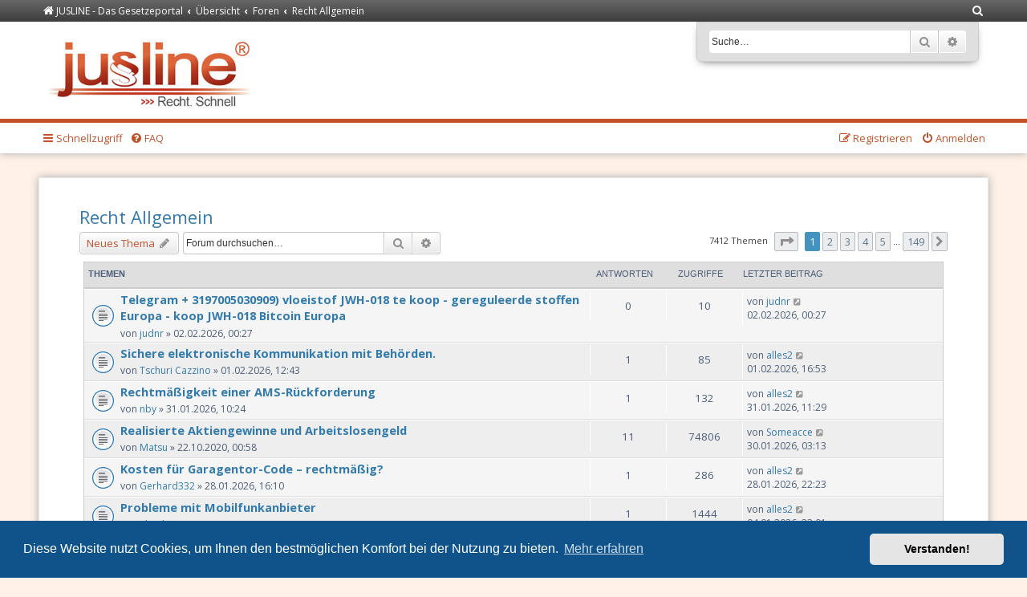

--- FILE ---
content_type: text/html; charset=UTF-8
request_url: https://forum.jusline.at/viewforum.php?f=2&sid=4ce77cbebcf6daed23fd2b227b9fc207
body_size: 11759
content:
<!DOCTYPE html>
<html dir="ltr" lang="de">
<head>
<meta charset="utf-8" />
<meta http-equiv="X-UA-Compatible" content="IE=edge">
<meta name="viewport" content="width=device-width, initial-scale=1" />


<!-- Favicons: generiert mit http://realfavicongenerator.net/ -->
<link rel="apple-touch-icon" sizes="180x180" href="/styles/jusline/theme/images/favicons/apple-touch-icon.png">
<link rel="icon" type="image/png" href="/styles/jusline/theme/images/favicons/favicon-32x32.png" sizes="32x32">
<link rel="icon" type="image/png" href="/styles/jusline/theme/images/favicons/favicon-16x16.png" sizes="16x16">
<link rel="manifest" href="/styles/jusline/theme/images/favicons/manifest.json">
<link rel="mask-icon" href="/styles/jusline/theme/images/favicons/safari-pinned-tab.svg" color="#c2512b">
<link rel="shortcut icon" href="/styles/jusline/theme/images/favicons/favicon.ico">
       

<title>Recht Allgemein - Forum Recht</title>

	<link rel="alternate" type="application/atom+xml" title="Feed - Forum Recht" href="/app.php/feed?sid=66517c4d11baed5b6956ac681343bcec">			<link rel="alternate" type="application/atom+xml" title="Feed - Neue Themen" href="/app.php/feed/topics?sid=66517c4d11baed5b6956ac681343bcec">		<link rel="alternate" type="application/atom+xml" title="Feed - Forum - Recht Allgemein" href="/app.php/feed/forum/2?sid=66517c4d11baed5b6956ac681343bcec">		
	<link rel="canonical" href="https://forum.jusline.at/viewforum.php?f=2">

<!--
	phpBB style name: prosilver
	Based on style:   prosilver (this is the default phpBB3 style)
	Original author:  Tom Beddard ( http://www.subBlue.com/ )
	Modified by:
--> 

<link href="./assets/css/font-awesome.min.css?assets_version=51" rel="stylesheet">
<link href="./styles/jusline/theme/stylesheet.css?assets_version=51" rel="stylesheet">
<link href="./styles/jusline/theme/de_x_sie/stylesheet.css?assets_version=51" rel="stylesheet">



	<link href="./assets/cookieconsent/cookieconsent.min.css?assets_version=51" rel="stylesheet">

<!--[if lte IE 9]>
	<link href="./styles/jusline/theme/tweaks.css?assets_version=51" rel="stylesheet">
<![endif]-->





</head>
<body id="phpbb" class="nojs notouch section-viewforum ltr ">
    <div class="nav-breadcrumbs-wrapper">
        <ul id="nav-breadcrumbs" class="nav-breadcrumbs linklist navlinks" role="menubar">
                                    <li class="breadcrumbs">
                                <span class="crumb"  itemtype="http://data-vocabulary.org/Breadcrumb" itemscope=""><a href="https://www.jusline.at" itemprop="url" data-navbar-reference="home"><i class="icon fa-home fa-fw" aria-hidden="true"></i><span itemprop="title">JUSLINE - Das Gesetzeportal</span></a></span>
                                                <span class="crumb"  itemtype="http://data-vocabulary.org/Breadcrumb" itemscope=""><a href="./index.php?sid=66517c4d11baed5b6956ac681343bcec" itemprop="url" accesskey="h" data-navbar-reference="index"><span itemprop="title">Übersicht</span></a></span>

                                                <span class="crumb"  itemtype="http://data-vocabulary.org/Breadcrumb" itemscope="" data-forum-id="11"><a href="./viewforum.php?f=11&amp;sid=66517c4d11baed5b6956ac681343bcec" itemprop="url"><span itemprop="title">Foren</span></a></span>
                                                                <span class="crumb"  itemtype="http://data-vocabulary.org/Breadcrumb" itemscope="" data-forum-id="2"><a href="./viewforum.php?f=2&amp;sid=66517c4d11baed5b6956ac681343bcec" itemprop="url"><span itemprop="title">Recht Allgemein</span></a></span>
                                                            </li>
            
                        <li class="rightside responsive-search">
                <a href="./search.php?sid=66517c4d11baed5b6956ac681343bcec" title="Zeigt die erweiterten Suchoptionen an" role="menuitem">
                    <i class="icon fa-search fa-fw" aria-hidden="true"></i><span class="sr-only">Suche</span>
                </a>
            </li>
                    </ul>
    </div>

	<div id="page-header">
		<div class="headerbar" role="banner">
					<div class="inner">

			<div id="site-description" class="site-description">
				<a id="logo" class="logo" href="https://www.jusline.at" title="JUSLINE - Das Gesetzeportal"><span class="site_logo"></span></a>
				<h1>Forum Recht</h1>
				<p>JUSLINE Recht. Schnell</p>
				<p class="skiplink"><a href="#start_here">Zum Inhalt</a></p>
			</div>

									<div id="search-box" class="search-box search-header" role="search">
				<form action="./search.php?sid=66517c4d11baed5b6956ac681343bcec" method="get" id="search">
				<fieldset>
					<input name="keywords" id="keywords" type="search" maxlength="128" title="Suche nach Wörtern" class="inputbox search tiny" size="20" value="" placeholder="Suche…" />
					<button class="button button-search" type="submit" title="Suche">
						<i class="icon fa-search fa-fw" aria-hidden="true"></i><span class="sr-only">Suche</span>
					</button>
					<a href="./search.php?sid=66517c4d11baed5b6956ac681343bcec" class="button button-search-end" title="Erweiterte Suche">
						<i class="icon fa-cog fa-fw" aria-hidden="true"></i><span class="sr-only">Erweiterte Suche</span>
					</a>
					<input type="hidden" name="sid" value="66517c4d11baed5b6956ac681343bcec" />

				</fieldset>
				</form>
			</div>
						
			</div>
					</div>
				<div class="navbar" role="navigation">
    <div class="inner">

        <ul id="nav-main" class="nav-main linklist" role="menubar">

            <li id="quick-links" class="quick-links dropdown-container responsive-menu" data-skip-responsive="true">
                <a href="#" class="dropdown-trigger">
                    <i class="icon fa-bars fa-fw" aria-hidden="true"></i><span>Schnellzugriff</span>
                </a>
                <div class="dropdown">
                    <div class="pointer"><div class="pointer-inner"></div></div>
                    <ul class="dropdown-contents" role="menu">
                        
                                                <li class="separator"></li>
                                                                                                <li>
                            <a href="./search.php?search_id=unanswered&amp;sid=66517c4d11baed5b6956ac681343bcec" role="menuitem">
                                <i class="icon fa-file-o fa-fw icon-gray" aria-hidden="true"></i><span>Unbeantwortete Themen</span>
                            </a>
                        </li>
                        <li>
                            <a href="./search.php?search_id=active_topics&amp;sid=66517c4d11baed5b6956ac681343bcec" role="menuitem">
                                <i class="icon fa-file-o fa-fw icon-blue" aria-hidden="true"></i><span>Aktive Themen</span>
                            </a>
                        </li>
                        <li class="separator"></li>
                        <li>
                            <a href="./search.php?sid=66517c4d11baed5b6956ac681343bcec" role="menuitem">
                                <i class="icon fa-search fa-fw" aria-hidden="true"></i><span>Suche</span>
                            </a>
                        </li>
                        
                                                <li class="separator"></li>
                                                                        <li>
                            <a href="./memberlist.php?mode=team&amp;sid=66517c4d11baed5b6956ac681343bcec" role="menuitem">
                                <i class="icon fa-shield fa-fw" aria-hidden="true"></i><span>Das Team</span>
                            </a>
                        </li>
                                                                        <li class="separator"></li>

                                            </ul>
                </div>
            </li>

                        <li data-skip-responsive="true">
                <a href="/app.php/help/faq?sid=66517c4d11baed5b6956ac681343bcec" rel="help" title="Häufig gestellte Fragen" role="menuitem">
                    <i class="icon fa-question-circle fa-fw" aria-hidden="true"></i><span>FAQ</span>
                </a>
            </li>
                                    
                        
            <li class="rightside"  data-skip-responsive="true">
                <a href="https://www.jusline.at/login?redirect=https%3A%2F%2Fforum.jusline.at%2Fviewforum.php%3Ff%3D2" title="Anmelden" accesskey="x" role="menuitem">
                    <i class="icon fa-power-off fa-fw" aria-hidden="true"></i><span>Anmelden</span>
                </a>
            </li>
            <li class="rightside" data-skip-responsive="true">
                <a href="https://www.jusline.at/registrieren" role="menuitem">
                    <i class="icon fa-pencil-square-o  fa-fw" aria-hidden="true"></i><span>Registrieren</span>
                </a>
            </li>
                                </ul>

    </div>
</div>
	</div>

<div id="wrap" class="wrap">
	<a id="top" class="top-anchor" accesskey="t"></a>
	
	<a id="start_here" class="anchor"></a>
	<div id="page-body" class="page-body" role="main">
		
		<h2 class="forum-title"><a href="./viewforum.php?f=2&amp;sid=66517c4d11baed5b6956ac681343bcec">Recht Allgemein</a></h2>
<div>
	<!-- NOTE: remove the style="display: none" when you want to have the forum description on the forum body -->
	<div style="display: none !important;">Diskutieren Sie über allgemeine rechtliche Themen.<br /></div>	</div>



	<div class="action-bar bar-top">

				
		<a href="./posting.php?mode=post&amp;f=2&amp;sid=66517c4d11baed5b6956ac681343bcec" class="button" title="Neues Thema erstellen">
							<span>Neues Thema</span> <i class="icon fa-pencil fa-fw" aria-hidden="true"></i>
					</a>
				
			<div class="search-box" role="search">
			<form method="get" id="forum-search" action="./search.php?sid=66517c4d11baed5b6956ac681343bcec">
			<fieldset>
				<input class="inputbox search tiny" type="search" name="keywords" id="search_keywords" size="20" placeholder="Forum durchsuchen…" />
				<button class="button button-search" type="submit" title="Suche">
					<i class="icon fa-search fa-fw" aria-hidden="true"></i><span class="sr-only">Suche</span>
				</button>
				<a href="./search.php?sid=66517c4d11baed5b6956ac681343bcec" class="button button-search-end" title="Erweiterte Suche">
					<i class="icon fa-cog fa-fw" aria-hidden="true"></i><span class="sr-only">Erweiterte Suche</span>
				</a>
				<input type="hidden" name="fid[0]" value="2" />
<input type="hidden" name="sid" value="66517c4d11baed5b6956ac681343bcec" />

			</fieldset>
			</form>
		</div>
	
	<div class="pagination">
				7412 Themen
					<ul>
	<li class="dropdown-container dropdown-button-control dropdown-page-jump page-jump">
		<a class="button button-icon-only dropdown-trigger" href="#" title="Klicken Sie, um auf Seite … zu gehen" role="button"><i class="icon fa-level-down fa-rotate-270" aria-hidden="true"></i><span class="sr-only">Seite <strong>1</strong> von <strong>149</strong></span></a>
		<div class="dropdown">
			<div class="pointer"><div class="pointer-inner"></div></div>
			<ul class="dropdown-contents">
				<li>Gehe zu Seite:</li>
				<li class="page-jump-form">
					<input type="number" name="page-number" min="1" max="999999" title="Geben Sie die Nummer der Seite an, zu der Sie gehen möchten." class="inputbox tiny" data-per-page="50" data-base-url=".&#x2F;viewforum.php&#x3F;f&#x3D;2&amp;amp&#x3B;sid&#x3D;66517c4d11baed5b6956ac681343bcec" data-start-name="start" />
					<input class="button2" value="Los" type="button" />
				</li>
			</ul>
		</div>
	</li>
		<li class="active"><span>1</span></li>
				<li><a class="button" href="./viewforum.php?f=2&amp;sid=66517c4d11baed5b6956ac681343bcec&amp;start=50" role="button">2</a></li>
				<li><a class="button" href="./viewforum.php?f=2&amp;sid=66517c4d11baed5b6956ac681343bcec&amp;start=100" role="button">3</a></li>
				<li><a class="button" href="./viewforum.php?f=2&amp;sid=66517c4d11baed5b6956ac681343bcec&amp;start=150" role="button">4</a></li>
				<li><a class="button" href="./viewforum.php?f=2&amp;sid=66517c4d11baed5b6956ac681343bcec&amp;start=200" role="button">5</a></li>
			<li class="ellipsis" role="separator"><span>…</span></li>
				<li><a class="button" href="./viewforum.php?f=2&amp;sid=66517c4d11baed5b6956ac681343bcec&amp;start=7400" role="button">149</a></li>
				<li class="arrow next"><a class="button button-icon-only" href="./viewforum.php?f=2&amp;sid=66517c4d11baed5b6956ac681343bcec&amp;start=50" rel="next" role="button"><i class="icon fa-chevron-right fa-fw" aria-hidden="true"></i><span class="sr-only">Nächste</span></a></li>
	</ul>
			</div>

	</div>




	
			<div class="forumbg">
		<div class="inner">
		<ul class="topiclist">
			<li class="header">
				<dl class="row-item">
					<dt><div class="list-inner">Themen</div></dt>
					<dd class="posts">Antworten</dd>
					<dd class="views">Zugriffe</dd>
					<dd class="lastpost"><span>Letzter Beitrag</span></dd>
				</dl>
			</li>
		</ul>
		<ul class="topiclist topics">
	
				<li class="row bg1">
						<dl class="row-item topic_read">
				<dt title="Keine ungelesenen Beiträge">
										<div class="list-inner">
																		<a href="./viewtopic.php?f=2&amp;t=31903&amp;sid=66517c4d11baed5b6956ac681343bcec" class="topictitle">Telegram + 3197005030909) vloeistof JWH-018 te koop - gereguleerde stoffen Europa - koop JWH-018 Bitcoin Europa</a>
																								<br />
						
												<div class="responsive-show" style="display: none;">
							Letzter Beitrag von <a href="./memberlist.php?mode=viewprofile&amp;u=1216911&amp;sid=66517c4d11baed5b6956ac681343bcec" class="username">judnr</a> &laquo; <a href="./viewtopic.php?f=2&amp;t=31903&amp;p=63359&amp;sid=66517c4d11baed5b6956ac681343bcec#p63359" title="Gehe zum letzten Beitrag">02.02.2026, 00:27</a>
													</div>
												
						<div class="topic-poster responsive-hide">
																					von <a href="./memberlist.php?mode=viewprofile&amp;u=1216911&amp;sid=66517c4d11baed5b6956ac681343bcec" class="username">judnr</a> &raquo; 02.02.2026, 00:27
													</div>

						
											</div>
				</dt>
				<dd class="posts">0 <dfn>Antworten</dfn></dd>
				<dd class="views">10 <dfn>Zugriffe</dfn></dd>
				<dd class="lastpost">
					<span><dfn>Letzter Beitrag </dfn>von <a href="./memberlist.php?mode=viewprofile&amp;u=1216911&amp;sid=66517c4d11baed5b6956ac681343bcec" class="username">judnr</a>
													<a href="./viewtopic.php?f=2&amp;t=31903&amp;p=63359&amp;sid=66517c4d11baed5b6956ac681343bcec#p63359" title="Gehe zum letzten Beitrag">
								<i class="icon fa-external-link-square fa-fw icon-lightgray icon-md" aria-hidden="true"></i><span class="sr-only"></span>
							</a>
												<br />02.02.2026, 00:27
					</span>
				</dd>
			</dl>
					</li>
		
	

	
	
				<li class="row bg2">
						<dl class="row-item topic_read">
				<dt title="Keine ungelesenen Beiträge">
										<div class="list-inner">
																		<a href="./viewtopic.php?f=2&amp;t=31902&amp;sid=66517c4d11baed5b6956ac681343bcec" class="topictitle">Sichere elektronische Kommunikation mit Behörden.</a>
																								<br />
						
												<div class="responsive-show" style="display: none;">
							Letzter Beitrag von <a href="./memberlist.php?mode=viewprofile&amp;u=1198136&amp;sid=66517c4d11baed5b6956ac681343bcec" class="username">alles2</a> &laquo; <a href="./viewtopic.php?f=2&amp;t=31902&amp;p=63358&amp;sid=66517c4d11baed5b6956ac681343bcec#p63358" title="Gehe zum letzten Beitrag">01.02.2026, 16:53</a>
													</div>
						<span class="responsive-show left-box" style="display: none;">Antworten: <strong>1</strong></span>						
						<div class="topic-poster responsive-hide">
																					von <a href="./memberlist.php?mode=viewprofile&amp;u=994293&amp;sid=66517c4d11baed5b6956ac681343bcec" class="username">Tschuri Cazzino</a> &raquo; 01.02.2026, 12:43
													</div>

						
											</div>
				</dt>
				<dd class="posts">1 <dfn>Antworten</dfn></dd>
				<dd class="views">85 <dfn>Zugriffe</dfn></dd>
				<dd class="lastpost">
					<span><dfn>Letzter Beitrag </dfn>von <a href="./memberlist.php?mode=viewprofile&amp;u=1198136&amp;sid=66517c4d11baed5b6956ac681343bcec" class="username">alles2</a>
													<a href="./viewtopic.php?f=2&amp;t=31902&amp;p=63358&amp;sid=66517c4d11baed5b6956ac681343bcec#p63358" title="Gehe zum letzten Beitrag">
								<i class="icon fa-external-link-square fa-fw icon-lightgray icon-md" aria-hidden="true"></i><span class="sr-only"></span>
							</a>
												<br />01.02.2026, 16:53
					</span>
				</dd>
			</dl>
					</li>
		
	

	
	
				<li class="row bg1">
						<dl class="row-item topic_read">
				<dt title="Keine ungelesenen Beiträge">
										<div class="list-inner">
																		<a href="./viewtopic.php?f=2&amp;t=31899&amp;sid=66517c4d11baed5b6956ac681343bcec" class="topictitle">Rechtmäßigkeit einer AMS-Rückforderung</a>
																								<br />
						
												<div class="responsive-show" style="display: none;">
							Letzter Beitrag von <a href="./memberlist.php?mode=viewprofile&amp;u=1198136&amp;sid=66517c4d11baed5b6956ac681343bcec" class="username">alles2</a> &laquo; <a href="./viewtopic.php?f=2&amp;t=31899&amp;p=63351&amp;sid=66517c4d11baed5b6956ac681343bcec#p63351" title="Gehe zum letzten Beitrag">31.01.2026, 11:29</a>
													</div>
						<span class="responsive-show left-box" style="display: none;">Antworten: <strong>1</strong></span>						
						<div class="topic-poster responsive-hide">
																					von <a href="./memberlist.php?mode=viewprofile&amp;u=1216905&amp;sid=66517c4d11baed5b6956ac681343bcec" class="username">nby</a> &raquo; 31.01.2026, 10:24
													</div>

						
											</div>
				</dt>
				<dd class="posts">1 <dfn>Antworten</dfn></dd>
				<dd class="views">132 <dfn>Zugriffe</dfn></dd>
				<dd class="lastpost">
					<span><dfn>Letzter Beitrag </dfn>von <a href="./memberlist.php?mode=viewprofile&amp;u=1198136&amp;sid=66517c4d11baed5b6956ac681343bcec" class="username">alles2</a>
													<a href="./viewtopic.php?f=2&amp;t=31899&amp;p=63351&amp;sid=66517c4d11baed5b6956ac681343bcec#p63351" title="Gehe zum letzten Beitrag">
								<i class="icon fa-external-link-square fa-fw icon-lightgray icon-md" aria-hidden="true"></i><span class="sr-only"></span>
							</a>
												<br />31.01.2026, 11:29
					</span>
				</dd>
			</dl>
					</li>
		
	

	
	
				<li class="row bg2">
						<dl class="row-item topic_read">
				<dt title="Keine ungelesenen Beiträge">
										<div class="list-inner">
																		<a href="./viewtopic.php?f=2&amp;t=16428&amp;sid=66517c4d11baed5b6956ac681343bcec" class="topictitle">Realisierte Aktiengewinne und Arbeitslosengeld</a>
																								<br />
						
												<div class="responsive-show" style="display: none;">
							Letzter Beitrag von <a href="./memberlist.php?mode=viewprofile&amp;u=1216898&amp;sid=66517c4d11baed5b6956ac681343bcec" class="username">Someacce</a> &laquo; <a href="./viewtopic.php?f=2&amp;t=16428&amp;p=63335&amp;sid=66517c4d11baed5b6956ac681343bcec#p63335" title="Gehe zum letzten Beitrag">30.01.2026, 03:13</a>
													</div>
						<span class="responsive-show left-box" style="display: none;">Antworten: <strong>11</strong></span>						
						<div class="topic-poster responsive-hide">
																					von <a href="./memberlist.php?mode=viewprofile&amp;u=1205448&amp;sid=66517c4d11baed5b6956ac681343bcec" class="username">Matsu</a> &raquo; 22.10.2020, 00:58
													</div>

						
											</div>
				</dt>
				<dd class="posts">11 <dfn>Antworten</dfn></dd>
				<dd class="views">74806 <dfn>Zugriffe</dfn></dd>
				<dd class="lastpost">
					<span><dfn>Letzter Beitrag </dfn>von <a href="./memberlist.php?mode=viewprofile&amp;u=1216898&amp;sid=66517c4d11baed5b6956ac681343bcec" class="username">Someacce</a>
													<a href="./viewtopic.php?f=2&amp;t=16428&amp;p=63335&amp;sid=66517c4d11baed5b6956ac681343bcec#p63335" title="Gehe zum letzten Beitrag">
								<i class="icon fa-external-link-square fa-fw icon-lightgray icon-md" aria-hidden="true"></i><span class="sr-only"></span>
							</a>
												<br />30.01.2026, 03:13
					</span>
				</dd>
			</dl>
					</li>
		
	

	
	
				<li class="row bg1">
						<dl class="row-item topic_read">
				<dt title="Keine ungelesenen Beiträge">
										<div class="list-inner">
																		<a href="./viewtopic.php?f=2&amp;t=31882&amp;sid=66517c4d11baed5b6956ac681343bcec" class="topictitle">Kosten für Garagentor-Code – rechtmäßig?</a>
																								<br />
						
												<div class="responsive-show" style="display: none;">
							Letzter Beitrag von <a href="./memberlist.php?mode=viewprofile&amp;u=1198136&amp;sid=66517c4d11baed5b6956ac681343bcec" class="username">alles2</a> &laquo; <a href="./viewtopic.php?f=2&amp;t=31882&amp;p=63329&amp;sid=66517c4d11baed5b6956ac681343bcec#p63329" title="Gehe zum letzten Beitrag">28.01.2026, 22:23</a>
													</div>
						<span class="responsive-show left-box" style="display: none;">Antworten: <strong>1</strong></span>						
						<div class="topic-poster responsive-hide">
																					von <a href="./memberlist.php?mode=viewprofile&amp;u=995269&amp;sid=66517c4d11baed5b6956ac681343bcec" class="username">Gerhard332</a> &raquo; 28.01.2026, 16:10
													</div>

						
											</div>
				</dt>
				<dd class="posts">1 <dfn>Antworten</dfn></dd>
				<dd class="views">286 <dfn>Zugriffe</dfn></dd>
				<dd class="lastpost">
					<span><dfn>Letzter Beitrag </dfn>von <a href="./memberlist.php?mode=viewprofile&amp;u=1198136&amp;sid=66517c4d11baed5b6956ac681343bcec" class="username">alles2</a>
													<a href="./viewtopic.php?f=2&amp;t=31882&amp;p=63329&amp;sid=66517c4d11baed5b6956ac681343bcec#p63329" title="Gehe zum letzten Beitrag">
								<i class="icon fa-external-link-square fa-fw icon-lightgray icon-md" aria-hidden="true"></i><span class="sr-only"></span>
							</a>
												<br />28.01.2026, 22:23
					</span>
				</dd>
			</dl>
					</li>
		
	

	
	
				<li class="row bg2">
						<dl class="row-item topic_read">
				<dt title="Keine ungelesenen Beiträge">
										<div class="list-inner">
																		<a href="./viewtopic.php?f=2&amp;t=31878&amp;sid=66517c4d11baed5b6956ac681343bcec" class="topictitle">Probleme mit Mobilfunkanbieter</a>
																								<br />
						
												<div class="responsive-show" style="display: none;">
							Letzter Beitrag von <a href="./memberlist.php?mode=viewprofile&amp;u=1198136&amp;sid=66517c4d11baed5b6956ac681343bcec" class="username">alles2</a> &laquo; <a href="./viewtopic.php?f=2&amp;t=31878&amp;p=63317&amp;sid=66517c4d11baed5b6956ac681343bcec#p63317" title="Gehe zum letzten Beitrag">04.01.2026, 23:01</a>
													</div>
						<span class="responsive-show left-box" style="display: none;">Antworten: <strong>1</strong></span>						
						<div class="topic-poster responsive-hide">
																					von <a href="./memberlist.php?mode=viewprofile&amp;u=1216739&amp;sid=66517c4d11baed5b6956ac681343bcec" class="username">Placdig_23</a> &raquo; 04.01.2026, 20:35
													</div>

						
											</div>
				</dt>
				<dd class="posts">1 <dfn>Antworten</dfn></dd>
				<dd class="views">1444 <dfn>Zugriffe</dfn></dd>
				<dd class="lastpost">
					<span><dfn>Letzter Beitrag </dfn>von <a href="./memberlist.php?mode=viewprofile&amp;u=1198136&amp;sid=66517c4d11baed5b6956ac681343bcec" class="username">alles2</a>
													<a href="./viewtopic.php?f=2&amp;t=31878&amp;p=63317&amp;sid=66517c4d11baed5b6956ac681343bcec#p63317" title="Gehe zum letzten Beitrag">
								<i class="icon fa-external-link-square fa-fw icon-lightgray icon-md" aria-hidden="true"></i><span class="sr-only"></span>
							</a>
												<br />04.01.2026, 23:01
					</span>
				</dd>
			</dl>
					</li>
		
	

	
	
				<li class="row bg1">
						<dl class="row-item topic_read">
				<dt title="Keine ungelesenen Beiträge">
										<div class="list-inner">
																		<a href="./viewtopic.php?f=2&amp;t=31848&amp;sid=66517c4d11baed5b6956ac681343bcec" class="topictitle">Reallast nicht aus Grundbuch tilgbar?</a>
																								<br />
						
												<div class="responsive-show" style="display: none;">
							Letzter Beitrag von <a href="./memberlist.php?mode=viewprofile&amp;u=994086&amp;sid=66517c4d11baed5b6956ac681343bcec" class="username">MG</a> &laquo; <a href="./viewtopic.php?f=2&amp;t=31848&amp;p=63295&amp;sid=66517c4d11baed5b6956ac681343bcec#p63295" title="Gehe zum letzten Beitrag">02.01.2026, 20:05</a>
													</div>
						<span class="responsive-show left-box" style="display: none;">Antworten: <strong>1</strong></span>						
						<div class="topic-poster responsive-hide">
																					von <a href="./memberlist.php?mode=viewprofile&amp;u=1046681&amp;sid=66517c4d11baed5b6956ac681343bcec" class="username">Benjamin</a> &raquo; 30.12.2025, 16:30
													</div>

						
											</div>
				</dt>
				<dd class="posts">1 <dfn>Antworten</dfn></dd>
				<dd class="views">1117 <dfn>Zugriffe</dfn></dd>
				<dd class="lastpost">
					<span><dfn>Letzter Beitrag </dfn>von <a href="./memberlist.php?mode=viewprofile&amp;u=994086&amp;sid=66517c4d11baed5b6956ac681343bcec" class="username">MG</a>
													<a href="./viewtopic.php?f=2&amp;t=31848&amp;p=63295&amp;sid=66517c4d11baed5b6956ac681343bcec#p63295" title="Gehe zum letzten Beitrag">
								<i class="icon fa-external-link-square fa-fw icon-lightgray icon-md" aria-hidden="true"></i><span class="sr-only"></span>
							</a>
												<br />02.01.2026, 20:05
					</span>
				</dd>
			</dl>
					</li>
		
	

	
	
				<li class="row bg2">
						<dl class="row-item topic_read">
				<dt title="Keine ungelesenen Beiträge">
										<div class="list-inner">
																		<a href="./viewtopic.php?f=2&amp;t=31846&amp;sid=66517c4d11baed5b6956ac681343bcec" class="topictitle">Streupflicht</a>
																								<br />
						
												<div class="responsive-show" style="display: none;">
							Letzter Beitrag von <a href="./memberlist.php?mode=viewprofile&amp;u=1198136&amp;sid=66517c4d11baed5b6956ac681343bcec" class="username">alles2</a> &laquo; <a href="./viewtopic.php?f=2&amp;t=31846&amp;p=63282&amp;sid=66517c4d11baed5b6956ac681343bcec#p63282" title="Gehe zum letzten Beitrag">30.12.2025, 15:54</a>
													</div>
						<span class="responsive-show left-box" style="display: none;">Antworten: <strong>3</strong></span>						
						<div class="topic-poster responsive-hide">
																					von <a href="./memberlist.php?mode=viewprofile&amp;u=1020682&amp;sid=66517c4d11baed5b6956ac681343bcec" class="username">schanzenpeter</a> &raquo; 29.12.2025, 11:15
													</div>

						
											</div>
				</dt>
				<dd class="posts">3 <dfn>Antworten</dfn></dd>
				<dd class="views">1047 <dfn>Zugriffe</dfn></dd>
				<dd class="lastpost">
					<span><dfn>Letzter Beitrag </dfn>von <a href="./memberlist.php?mode=viewprofile&amp;u=1198136&amp;sid=66517c4d11baed5b6956ac681343bcec" class="username">alles2</a>
													<a href="./viewtopic.php?f=2&amp;t=31846&amp;p=63282&amp;sid=66517c4d11baed5b6956ac681343bcec#p63282" title="Gehe zum letzten Beitrag">
								<i class="icon fa-external-link-square fa-fw icon-lightgray icon-md" aria-hidden="true"></i><span class="sr-only"></span>
							</a>
												<br />30.12.2025, 15:54
					</span>
				</dd>
			</dl>
					</li>
		
	

	
	
				<li class="row bg1">
						<dl class="row-item topic_read">
				<dt title="Keine ungelesenen Beiträge">
										<div class="list-inner">
																		<a href="./viewtopic.php?f=2&amp;t=31840&amp;sid=66517c4d11baed5b6956ac681343bcec" class="topictitle">Goldverkauf</a>
																								<br />
						
												<div class="responsive-show" style="display: none;">
							Letzter Beitrag von <a href="./memberlist.php?mode=viewprofile&amp;u=1198136&amp;sid=66517c4d11baed5b6956ac681343bcec" class="username">alles2</a> &laquo; <a href="./viewtopic.php?f=2&amp;t=31840&amp;p=63276&amp;sid=66517c4d11baed5b6956ac681343bcec#p63276" title="Gehe zum letzten Beitrag">29.12.2025, 12:14</a>
													</div>
						<span class="responsive-show left-box" style="display: none;">Antworten: <strong>6</strong></span>						
						<div class="topic-poster responsive-hide">
																					von <a href="./memberlist.php?mode=viewprofile&amp;u=1020682&amp;sid=66517c4d11baed5b6956ac681343bcec" class="username">schanzenpeter</a> &raquo; 26.12.2025, 09:27
													</div>

						
											</div>
				</dt>
				<dd class="posts">6 <dfn>Antworten</dfn></dd>
				<dd class="views">1347 <dfn>Zugriffe</dfn></dd>
				<dd class="lastpost">
					<span><dfn>Letzter Beitrag </dfn>von <a href="./memberlist.php?mode=viewprofile&amp;u=1198136&amp;sid=66517c4d11baed5b6956ac681343bcec" class="username">alles2</a>
													<a href="./viewtopic.php?f=2&amp;t=31840&amp;p=63276&amp;sid=66517c4d11baed5b6956ac681343bcec#p63276" title="Gehe zum letzten Beitrag">
								<i class="icon fa-external-link-square fa-fw icon-lightgray icon-md" aria-hidden="true"></i><span class="sr-only"></span>
							</a>
												<br />29.12.2025, 12:14
					</span>
				</dd>
			</dl>
					</li>
		
	

	
	
				<li class="row bg2">
						<dl class="row-item topic_read">
				<dt title="Keine ungelesenen Beiträge">
										<div class="list-inner">
																		<a href="./viewtopic.php?f=2&amp;t=31841&amp;sid=66517c4d11baed5b6956ac681343bcec" class="topictitle">Tierquälerei ?</a>
																								<br />
						
												<div class="responsive-show" style="display: none;">
							Letzter Beitrag von <a href="./memberlist.php?mode=viewprofile&amp;u=1198136&amp;sid=66517c4d11baed5b6956ac681343bcec" class="username">alles2</a> &laquo; <a href="./viewtopic.php?f=2&amp;t=31841&amp;p=63255&amp;sid=66517c4d11baed5b6956ac681343bcec#p63255" title="Gehe zum letzten Beitrag">26.12.2025, 22:29</a>
													</div>
						<span class="responsive-show left-box" style="display: none;">Antworten: <strong>1</strong></span>						
						<div class="topic-poster responsive-hide">
																					von <a href="./memberlist.php?mode=viewprofile&amp;u=1216774&amp;sid=66517c4d11baed5b6956ac681343bcec" style="color: #AA0000;" class="username-coloured">stipsi1@live.at</a> &raquo; 26.12.2025, 20:24
													</div>

						
											</div>
				</dt>
				<dd class="posts">1 <dfn>Antworten</dfn></dd>
				<dd class="views">740 <dfn>Zugriffe</dfn></dd>
				<dd class="lastpost">
					<span><dfn>Letzter Beitrag </dfn>von <a href="./memberlist.php?mode=viewprofile&amp;u=1198136&amp;sid=66517c4d11baed5b6956ac681343bcec" class="username">alles2</a>
													<a href="./viewtopic.php?f=2&amp;t=31841&amp;p=63255&amp;sid=66517c4d11baed5b6956ac681343bcec#p63255" title="Gehe zum letzten Beitrag">
								<i class="icon fa-external-link-square fa-fw icon-lightgray icon-md" aria-hidden="true"></i><span class="sr-only"></span>
							</a>
												<br />26.12.2025, 22:29
					</span>
				</dd>
			</dl>
					</li>
		
	

	
	
				<li class="row bg1">
						<dl class="row-item topic_read">
				<dt title="Keine ungelesenen Beiträge">
										<div class="list-inner">
																		<a href="./viewtopic.php?f=2&amp;t=31821&amp;sid=66517c4d11baed5b6956ac681343bcec" class="topictitle">Frage Abtretungsvertrag Geschäftsanteile</a>
																								<br />
						
												<div class="responsive-show" style="display: none;">
							Letzter Beitrag von <a href="./memberlist.php?mode=viewprofile&amp;u=1016194&amp;sid=66517c4d11baed5b6956ac681343bcec" class="username">Hank</a> &laquo; <a href="./viewtopic.php?f=2&amp;t=31821&amp;p=63244&amp;sid=66517c4d11baed5b6956ac681343bcec#p63244" title="Gehe zum letzten Beitrag">19.12.2025, 20:15</a>
													</div>
						<span class="responsive-show left-box" style="display: none;">Antworten: <strong>1</strong></span>						
						<div class="topic-poster responsive-hide">
																					von <a href="./memberlist.php?mode=viewprofile&amp;u=1034809&amp;sid=66517c4d11baed5b6956ac681343bcec" class="username">Eigenbau</a> &raquo; 14.12.2025, 14:32
													</div>

						
											</div>
				</dt>
				<dd class="posts">1 <dfn>Antworten</dfn></dd>
				<dd class="views">1062 <dfn>Zugriffe</dfn></dd>
				<dd class="lastpost">
					<span><dfn>Letzter Beitrag </dfn>von <a href="./memberlist.php?mode=viewprofile&amp;u=1016194&amp;sid=66517c4d11baed5b6956ac681343bcec" class="username">Hank</a>
													<a href="./viewtopic.php?f=2&amp;t=31821&amp;p=63244&amp;sid=66517c4d11baed5b6956ac681343bcec#p63244" title="Gehe zum letzten Beitrag">
								<i class="icon fa-external-link-square fa-fw icon-lightgray icon-md" aria-hidden="true"></i><span class="sr-only"></span>
							</a>
												<br />19.12.2025, 20:15
					</span>
				</dd>
			</dl>
					</li>
		
	

	
	
				<li class="row bg2">
						<dl class="row-item topic_read">
				<dt title="Keine ungelesenen Beiträge">
										<div class="list-inner">
																		<a href="./viewtopic.php?f=2&amp;t=31827&amp;sid=66517c4d11baed5b6956ac681343bcec" class="topictitle">Vermächtnis &quot;verschwunden&quot; bzw. &quot;existiert nicht&quot;</a>
																								<br />
						
												<div class="responsive-show" style="display: none;">
							Letzter Beitrag von <a href="./memberlist.php?mode=viewprofile&amp;u=1216756&amp;sid=66517c4d11baed5b6956ac681343bcec" class="username">Pryxon</a> &laquo; <a href="./viewtopic.php?f=2&amp;t=31827&amp;p=63243&amp;sid=66517c4d11baed5b6956ac681343bcec#p63243" title="Gehe zum letzten Beitrag">19.12.2025, 16:14</a>
													</div>
						<span class="responsive-show left-box" style="display: none;">Antworten: <strong>4</strong></span>						
						<div class="topic-poster responsive-hide">
																					von <a href="./memberlist.php?mode=viewprofile&amp;u=1216748&amp;sid=66517c4d11baed5b6956ac681343bcec" class="username">SuWie</a> &raquo; 16.12.2025, 10:32
													</div>

						
											</div>
				</dt>
				<dd class="posts">4 <dfn>Antworten</dfn></dd>
				<dd class="views">2565 <dfn>Zugriffe</dfn></dd>
				<dd class="lastpost">
					<span><dfn>Letzter Beitrag </dfn>von <a href="./memberlist.php?mode=viewprofile&amp;u=1216756&amp;sid=66517c4d11baed5b6956ac681343bcec" class="username">Pryxon</a>
													<a href="./viewtopic.php?f=2&amp;t=31827&amp;p=63243&amp;sid=66517c4d11baed5b6956ac681343bcec#p63243" title="Gehe zum letzten Beitrag">
								<i class="icon fa-external-link-square fa-fw icon-lightgray icon-md" aria-hidden="true"></i><span class="sr-only"></span>
							</a>
												<br />19.12.2025, 16:14
					</span>
				</dd>
			</dl>
					</li>
		
	

	
	
				<li class="row bg1">
						<dl class="row-item topic_read">
				<dt title="Keine ungelesenen Beiträge">
										<div class="list-inner">
																		<a href="./viewtopic.php?f=2&amp;t=31834&amp;sid=66517c4d11baed5b6956ac681343bcec" class="topictitle">datenzwilling - namensgleichheit</a>
																								<br />
						
												<div class="responsive-show" style="display: none;">
							Letzter Beitrag von <a href="./memberlist.php?mode=viewprofile&amp;u=1198136&amp;sid=66517c4d11baed5b6956ac681343bcec" class="username">alles2</a> &laquo; <a href="./viewtopic.php?f=2&amp;t=31834&amp;p=63242&amp;sid=66517c4d11baed5b6956ac681343bcec#p63242" title="Gehe zum letzten Beitrag">18.12.2025, 22:04</a>
													</div>
						<span class="responsive-show left-box" style="display: none;">Antworten: <strong>5</strong></span>						
						<div class="topic-poster responsive-hide">
																					von <a href="./memberlist.php?mode=viewprofile&amp;u=1215627&amp;sid=66517c4d11baed5b6956ac681343bcec" class="username">Marianna</a> &raquo; 18.12.2025, 20:11
													</div>

						
											</div>
				</dt>
				<dd class="posts">5 <dfn>Antworten</dfn></dd>
				<dd class="views">954 <dfn>Zugriffe</dfn></dd>
				<dd class="lastpost">
					<span><dfn>Letzter Beitrag </dfn>von <a href="./memberlist.php?mode=viewprofile&amp;u=1198136&amp;sid=66517c4d11baed5b6956ac681343bcec" class="username">alles2</a>
													<a href="./viewtopic.php?f=2&amp;t=31834&amp;p=63242&amp;sid=66517c4d11baed5b6956ac681343bcec#p63242" title="Gehe zum letzten Beitrag">
								<i class="icon fa-external-link-square fa-fw icon-lightgray icon-md" aria-hidden="true"></i><span class="sr-only"></span>
							</a>
												<br />18.12.2025, 22:04
					</span>
				</dd>
			</dl>
					</li>
		
	

	
	
				<li class="row bg2">
						<dl class="row-item topic_read">
				<dt title="Keine ungelesenen Beiträge">
										<div class="list-inner">
																		<a href="./viewtopic.php?f=2&amp;t=31831&amp;sid=66517c4d11baed5b6956ac681343bcec" class="topictitle">Valorisierung bei Unterbrechung</a>
																								<br />
						
												<div class="responsive-show" style="display: none;">
							Letzter Beitrag von <a href="./memberlist.php?mode=viewprofile&amp;u=1198136&amp;sid=66517c4d11baed5b6956ac681343bcec" class="username">alles2</a> &laquo; <a href="./viewtopic.php?f=2&amp;t=31831&amp;p=63234&amp;sid=66517c4d11baed5b6956ac681343bcec#p63234" title="Gehe zum letzten Beitrag">18.12.2025, 10:51</a>
													</div>
						<span class="responsive-show left-box" style="display: none;">Antworten: <strong>1</strong></span>						
						<div class="topic-poster responsive-hide">
																					von <a href="./memberlist.php?mode=viewprofile&amp;u=1216752&amp;sid=66517c4d11baed5b6956ac681343bcec" style="color: #AA0000;" class="username-coloured">Ewing33</a> &raquo; 17.12.2025, 22:14
													</div>

						
											</div>
				</dt>
				<dd class="posts">1 <dfn>Antworten</dfn></dd>
				<dd class="views">988 <dfn>Zugriffe</dfn></dd>
				<dd class="lastpost">
					<span><dfn>Letzter Beitrag </dfn>von <a href="./memberlist.php?mode=viewprofile&amp;u=1198136&amp;sid=66517c4d11baed5b6956ac681343bcec" class="username">alles2</a>
													<a href="./viewtopic.php?f=2&amp;t=31831&amp;p=63234&amp;sid=66517c4d11baed5b6956ac681343bcec#p63234" title="Gehe zum letzten Beitrag">
								<i class="icon fa-external-link-square fa-fw icon-lightgray icon-md" aria-hidden="true"></i><span class="sr-only"></span>
							</a>
												<br />18.12.2025, 10:51
					</span>
				</dd>
			</dl>
					</li>
		
	

	
	
				<li class="row bg1">
						<dl class="row-item topic_read">
				<dt title="Keine ungelesenen Beiträge">
										<div class="list-inner">
																		<a href="./viewtopic.php?f=2&amp;t=31807&amp;sid=66517c4d11baed5b6956ac681343bcec" class="topictitle">Erwachsenenvertretung/Sachwalterschaft</a>
																								<br />
						
												<div class="responsive-show" style="display: none;">
							Letzter Beitrag von <a href="./memberlist.php?mode=viewprofile&amp;u=1198136&amp;sid=66517c4d11baed5b6956ac681343bcec" class="username">alles2</a> &laquo; <a href="./viewtopic.php?f=2&amp;t=31807&amp;p=63233&amp;sid=66517c4d11baed5b6956ac681343bcec#p63233" title="Gehe zum letzten Beitrag">18.12.2025, 10:24</a>
													</div>
						<span class="responsive-show left-box" style="display: none;">Antworten: <strong>7</strong></span>						
						<div class="topic-poster responsive-hide">
																					von <a href="./memberlist.php?mode=viewprofile&amp;u=1216739&amp;sid=66517c4d11baed5b6956ac681343bcec" class="username">Placdig_23</a> &raquo; 12.12.2025, 14:12
													</div>

						
											</div>
				</dt>
				<dd class="posts">7 <dfn>Antworten</dfn></dd>
				<dd class="views">1861 <dfn>Zugriffe</dfn></dd>
				<dd class="lastpost">
					<span><dfn>Letzter Beitrag </dfn>von <a href="./memberlist.php?mode=viewprofile&amp;u=1198136&amp;sid=66517c4d11baed5b6956ac681343bcec" class="username">alles2</a>
													<a href="./viewtopic.php?f=2&amp;t=31807&amp;p=63233&amp;sid=66517c4d11baed5b6956ac681343bcec#p63233" title="Gehe zum letzten Beitrag">
								<i class="icon fa-external-link-square fa-fw icon-lightgray icon-md" aria-hidden="true"></i><span class="sr-only"></span>
							</a>
												<br />18.12.2025, 10:24
					</span>
				</dd>
			</dl>
					</li>
		
	

	
	
				<li class="row bg2">
						<dl class="row-item topic_read">
				<dt title="Keine ungelesenen Beiträge">
										<div class="list-inner">
																		<a href="./viewtopic.php?f=2&amp;t=31808&amp;sid=66517c4d11baed5b6956ac681343bcec" class="topictitle">Aus dem Grundbuch Finanzierung löschen</a>
																								<br />
						
												<div class="responsive-show" style="display: none;">
							Letzter Beitrag von <a href="./memberlist.php?mode=viewprofile&amp;u=1198136&amp;sid=66517c4d11baed5b6956ac681343bcec" class="username">alles2</a> &laquo; <a href="./viewtopic.php?f=2&amp;t=31808&amp;p=63213&amp;sid=66517c4d11baed5b6956ac681343bcec#p63213" title="Gehe zum letzten Beitrag">14.12.2025, 17:05</a>
													</div>
						<span class="responsive-show left-box" style="display: none;">Antworten: <strong>1</strong></span>						
						<div class="topic-poster responsive-hide">
																					von <a href="./memberlist.php?mode=viewprofile&amp;u=1208419&amp;sid=66517c4d11baed5b6956ac681343bcec" class="username">Karl122</a> &raquo; 13.12.2025, 17:41
													</div>

						
											</div>
				</dt>
				<dd class="posts">1 <dfn>Antworten</dfn></dd>
				<dd class="views">852 <dfn>Zugriffe</dfn></dd>
				<dd class="lastpost">
					<span><dfn>Letzter Beitrag </dfn>von <a href="./memberlist.php?mode=viewprofile&amp;u=1198136&amp;sid=66517c4d11baed5b6956ac681343bcec" class="username">alles2</a>
													<a href="./viewtopic.php?f=2&amp;t=31808&amp;p=63213&amp;sid=66517c4d11baed5b6956ac681343bcec#p63213" title="Gehe zum letzten Beitrag">
								<i class="icon fa-external-link-square fa-fw icon-lightgray icon-md" aria-hidden="true"></i><span class="sr-only"></span>
							</a>
												<br />14.12.2025, 17:05
					</span>
				</dd>
			</dl>
					</li>
		
	

	
	
				<li class="row bg1">
						<dl class="row-item topic_read">
				<dt title="Keine ungelesenen Beiträge">
										<div class="list-inner">
																		<a href="./viewtopic.php?f=2&amp;t=25823&amp;sid=66517c4d11baed5b6956ac681343bcec" class="topictitle">Songtext über Ex-Freundin</a>
																								<br />
						
												<div class="responsive-show" style="display: none;">
							Letzter Beitrag von <a href="./memberlist.php?mode=viewprofile&amp;u=1016194&amp;sid=66517c4d11baed5b6956ac681343bcec" class="username">Hank</a> &laquo; <a href="./viewtopic.php?f=2&amp;t=25823&amp;p=63163&amp;sid=66517c4d11baed5b6956ac681343bcec#p63163" title="Gehe zum letzten Beitrag">06.12.2025, 05:05</a>
													</div>
						<span class="responsive-show left-box" style="display: none;">Antworten: <strong>5</strong></span>						
						<div class="topic-poster responsive-hide">
																					von <a href="./memberlist.php?mode=viewprofile&amp;u=1213822&amp;sid=66517c4d11baed5b6956ac681343bcec" class="username">Mo9392</a> &raquo; 20.08.2024, 23:22
													</div>

						
											</div>
				</dt>
				<dd class="posts">5 <dfn>Antworten</dfn></dd>
				<dd class="views">8584 <dfn>Zugriffe</dfn></dd>
				<dd class="lastpost">
					<span><dfn>Letzter Beitrag </dfn>von <a href="./memberlist.php?mode=viewprofile&amp;u=1016194&amp;sid=66517c4d11baed5b6956ac681343bcec" class="username">Hank</a>
													<a href="./viewtopic.php?f=2&amp;t=25823&amp;p=63163&amp;sid=66517c4d11baed5b6956ac681343bcec#p63163" title="Gehe zum letzten Beitrag">
								<i class="icon fa-external-link-square fa-fw icon-lightgray icon-md" aria-hidden="true"></i><span class="sr-only"></span>
							</a>
												<br />06.12.2025, 05:05
					</span>
				</dd>
			</dl>
					</li>
		
	

	
	
				<li class="row bg2">
						<dl class="row-item topic_read">
				<dt title="Keine ungelesenen Beiträge">
										<div class="list-inner">
																		<a href="./viewtopic.php?f=2&amp;t=31736&amp;sid=66517c4d11baed5b6956ac681343bcec" class="topictitle">Kommentare von anderen posten</a>
																								<br />
						
												<div class="responsive-show" style="display: none;">
							Letzter Beitrag von <a href="./memberlist.php?mode=viewprofile&amp;u=1198136&amp;sid=66517c4d11baed5b6956ac681343bcec" class="username">alles2</a> &laquo; <a href="./viewtopic.php?f=2&amp;t=31736&amp;p=63121&amp;sid=66517c4d11baed5b6956ac681343bcec#p63121" title="Gehe zum letzten Beitrag">02.12.2025, 08:35</a>
													</div>
						<span class="responsive-show left-box" style="display: none;">Antworten: <strong>3</strong></span>						
						<div class="topic-poster responsive-hide">
																					von <a href="./memberlist.php?mode=viewprofile&amp;u=1215688&amp;sid=66517c4d11baed5b6956ac681343bcec" class="username">Zvoli68</a> &raquo; 01.12.2025, 08:34
													</div>

						
											</div>
				</dt>
				<dd class="posts">3 <dfn>Antworten</dfn></dd>
				<dd class="views">1331 <dfn>Zugriffe</dfn></dd>
				<dd class="lastpost">
					<span><dfn>Letzter Beitrag </dfn>von <a href="./memberlist.php?mode=viewprofile&amp;u=1198136&amp;sid=66517c4d11baed5b6956ac681343bcec" class="username">alles2</a>
													<a href="./viewtopic.php?f=2&amp;t=31736&amp;p=63121&amp;sid=66517c4d11baed5b6956ac681343bcec#p63121" title="Gehe zum letzten Beitrag">
								<i class="icon fa-external-link-square fa-fw icon-lightgray icon-md" aria-hidden="true"></i><span class="sr-only"></span>
							</a>
												<br />02.12.2025, 08:35
					</span>
				</dd>
			</dl>
					</li>
		
	

	
	
				<li class="row bg1">
						<dl class="row-item topic_read">
				<dt title="Keine ungelesenen Beiträge">
										<div class="list-inner">
																		<a href="./viewtopic.php?f=2&amp;t=31701&amp;sid=66517c4d11baed5b6956ac681343bcec" class="topictitle">Ärger mit dem Zoll</a>
																								<br />
						
												<div class="responsive-show" style="display: none;">
							Letzter Beitrag von <a href="./memberlist.php?mode=viewprofile&amp;u=1208392&amp;sid=66517c4d11baed5b6956ac681343bcec" class="username">Waldkatzi</a> &laquo; <a href="./viewtopic.php?f=2&amp;t=31701&amp;p=63110&amp;sid=66517c4d11baed5b6956ac681343bcec#p63110" title="Gehe zum letzten Beitrag">01.12.2025, 17:08</a>
													</div>
						<span class="responsive-show left-box" style="display: none;">Antworten: <strong>3</strong></span>						
						<div class="topic-poster responsive-hide">
																					von <a href="./memberlist.php?mode=viewprofile&amp;u=1208392&amp;sid=66517c4d11baed5b6956ac681343bcec" class="username">Waldkatzi</a> &raquo; 27.11.2025, 10:26
													</div>

						
											</div>
				</dt>
				<dd class="posts">3 <dfn>Antworten</dfn></dd>
				<dd class="views">1569 <dfn>Zugriffe</dfn></dd>
				<dd class="lastpost">
					<span><dfn>Letzter Beitrag </dfn>von <a href="./memberlist.php?mode=viewprofile&amp;u=1208392&amp;sid=66517c4d11baed5b6956ac681343bcec" class="username">Waldkatzi</a>
													<a href="./viewtopic.php?f=2&amp;t=31701&amp;p=63110&amp;sid=66517c4d11baed5b6956ac681343bcec#p63110" title="Gehe zum letzten Beitrag">
								<i class="icon fa-external-link-square fa-fw icon-lightgray icon-md" aria-hidden="true"></i><span class="sr-only"></span>
							</a>
												<br />01.12.2025, 17:08
					</span>
				</dd>
			</dl>
					</li>
		
	

	
	
				<li class="row bg2">
						<dl class="row-item topic_read">
				<dt title="Keine ungelesenen Beiträge">
										<div class="list-inner">
																		<a href="./viewtopic.php?f=2&amp;t=31500&amp;sid=66517c4d11baed5b6956ac681343bcec" class="topictitle">Kein Recht auf Rechnung als Privatperson?</a>
																								<br />
						
												<div class="responsive-show" style="display: none;">
							Letzter Beitrag von <a href="./memberlist.php?mode=viewprofile&amp;u=1204072&amp;sid=66517c4d11baed5b6956ac681343bcec" class="username">Nes</a> &laquo; <a href="./viewtopic.php?f=2&amp;t=31500&amp;p=63109&amp;sid=66517c4d11baed5b6956ac681343bcec#p63109" title="Gehe zum letzten Beitrag">01.12.2025, 12:28</a>
													</div>
						<span class="responsive-show left-box" style="display: none;">Antworten: <strong>4</strong></span>						
						<div class="topic-poster responsive-hide">
														<i class="icon fa-paperclip fa-fw" aria-hidden="true"></i>							von <a href="./memberlist.php?mode=viewprofile&amp;u=1204072&amp;sid=66517c4d11baed5b6956ac681343bcec" class="username">Nes</a> &raquo; 13.11.2025, 12:12
													</div>

						
											</div>
				</dt>
				<dd class="posts">4 <dfn>Antworten</dfn></dd>
				<dd class="views">2118 <dfn>Zugriffe</dfn></dd>
				<dd class="lastpost">
					<span><dfn>Letzter Beitrag </dfn>von <a href="./memberlist.php?mode=viewprofile&amp;u=1204072&amp;sid=66517c4d11baed5b6956ac681343bcec" class="username">Nes</a>
													<a href="./viewtopic.php?f=2&amp;t=31500&amp;p=63109&amp;sid=66517c4d11baed5b6956ac681343bcec#p63109" title="Gehe zum letzten Beitrag">
								<i class="icon fa-external-link-square fa-fw icon-lightgray icon-md" aria-hidden="true"></i><span class="sr-only"></span>
							</a>
												<br />01.12.2025, 12:28
					</span>
				</dd>
			</dl>
					</li>
		
	

	
	
				<li class="row bg1">
						<dl class="row-item topic_read">
				<dt title="Keine ungelesenen Beiträge">
										<div class="list-inner">
																		<a href="./viewtopic.php?f=2&amp;t=31709&amp;sid=66517c4d11baed5b6956ac681343bcec" class="topictitle">Frage zu einem Gesetz</a>
																								<br />
						
												<div class="responsive-show" style="display: none;">
							Letzter Beitrag von <a href="./memberlist.php?mode=viewprofile&amp;u=1198136&amp;sid=66517c4d11baed5b6956ac681343bcec" class="username">alles2</a> &laquo; <a href="./viewtopic.php?f=2&amp;t=31709&amp;p=63107&amp;sid=66517c4d11baed5b6956ac681343bcec#p63107" title="Gehe zum letzten Beitrag">01.12.2025, 10:11</a>
													</div>
						<span class="responsive-show left-box" style="display: none;">Antworten: <strong>5</strong></span>						
						<div class="topic-poster responsive-hide">
																					von <a href="./memberlist.php?mode=viewprofile&amp;u=1216665&amp;sid=66517c4d11baed5b6956ac681343bcec" class="username">PaulL</a> &raquo; 28.11.2025, 21:08
													</div>

						
											</div>
				</dt>
				<dd class="posts">5 <dfn>Antworten</dfn></dd>
				<dd class="views">1607 <dfn>Zugriffe</dfn></dd>
				<dd class="lastpost">
					<span><dfn>Letzter Beitrag </dfn>von <a href="./memberlist.php?mode=viewprofile&amp;u=1198136&amp;sid=66517c4d11baed5b6956ac681343bcec" class="username">alles2</a>
													<a href="./viewtopic.php?f=2&amp;t=31709&amp;p=63107&amp;sid=66517c4d11baed5b6956ac681343bcec#p63107" title="Gehe zum letzten Beitrag">
								<i class="icon fa-external-link-square fa-fw icon-lightgray icon-md" aria-hidden="true"></i><span class="sr-only"></span>
							</a>
												<br />01.12.2025, 10:11
					</span>
				</dd>
			</dl>
					</li>
		
	

	
	
				<li class="row bg2">
						<dl class="row-item topic_read">
				<dt title="Keine ungelesenen Beiträge">
										<div class="list-inner">
																		<a href="./viewtopic.php?f=2&amp;t=31731&amp;sid=66517c4d11baed5b6956ac681343bcec" class="topictitle">Immobilienertragsteuer</a>
																								<br />
						
												<div class="responsive-show" style="display: none;">
							Letzter Beitrag von <a href="./memberlist.php?mode=viewprofile&amp;u=1198136&amp;sid=66517c4d11baed5b6956ac681343bcec" class="username">alles2</a> &laquo; <a href="./viewtopic.php?f=2&amp;t=31731&amp;p=63101&amp;sid=66517c4d11baed5b6956ac681343bcec#p63101" title="Gehe zum letzten Beitrag">30.11.2025, 23:14</a>
													</div>
						<span class="responsive-show left-box" style="display: none;">Antworten: <strong>1</strong></span>						
						<div class="topic-poster responsive-hide">
																					von <a href="./memberlist.php?mode=viewprofile&amp;u=1215931&amp;sid=66517c4d11baed5b6956ac681343bcec" class="username">Ela</a> &raquo; 30.11.2025, 20:53
													</div>

						
											</div>
				</dt>
				<dd class="posts">1 <dfn>Antworten</dfn></dd>
				<dd class="views">1134 <dfn>Zugriffe</dfn></dd>
				<dd class="lastpost">
					<span><dfn>Letzter Beitrag </dfn>von <a href="./memberlist.php?mode=viewprofile&amp;u=1198136&amp;sid=66517c4d11baed5b6956ac681343bcec" class="username">alles2</a>
													<a href="./viewtopic.php?f=2&amp;t=31731&amp;p=63101&amp;sid=66517c4d11baed5b6956ac681343bcec#p63101" title="Gehe zum letzten Beitrag">
								<i class="icon fa-external-link-square fa-fw icon-lightgray icon-md" aria-hidden="true"></i><span class="sr-only"></span>
							</a>
												<br />30.11.2025, 23:14
					</span>
				</dd>
			</dl>
					</li>
		
	

	
	
				<li class="row bg1">
						<dl class="row-item topic_read">
				<dt title="Keine ungelesenen Beiträge">
										<div class="list-inner">
																		<a href="./viewtopic.php?f=2&amp;t=31651&amp;sid=66517c4d11baed5b6956ac681343bcec" class="topictitle">Verlassenschaft Kurator sinnvoll?</a>
																								<br />
						
												<div class="responsive-show" style="display: none;">
							Letzter Beitrag von <a href="./memberlist.php?mode=viewprofile&amp;u=1016194&amp;sid=66517c4d11baed5b6956ac681343bcec" class="username">Hank</a> &laquo; <a href="./viewtopic.php?f=2&amp;t=31651&amp;p=63092&amp;sid=66517c4d11baed5b6956ac681343bcec#p63092" title="Gehe zum letzten Beitrag">29.11.2025, 15:04</a>
													</div>
						<span class="responsive-show left-box" style="display: none;">Antworten: <strong>1</strong></span>						
						<div class="topic-poster responsive-hide">
																					von <a href="./memberlist.php?mode=viewprofile&amp;u=1204284&amp;sid=66517c4d11baed5b6956ac681343bcec" class="username">Rosa2.5</a> &raquo; 24.11.2025, 15:56
													</div>

						
											</div>
				</dt>
				<dd class="posts">1 <dfn>Antworten</dfn></dd>
				<dd class="views">1566 <dfn>Zugriffe</dfn></dd>
				<dd class="lastpost">
					<span><dfn>Letzter Beitrag </dfn>von <a href="./memberlist.php?mode=viewprofile&amp;u=1016194&amp;sid=66517c4d11baed5b6956ac681343bcec" class="username">Hank</a>
													<a href="./viewtopic.php?f=2&amp;t=31651&amp;p=63092&amp;sid=66517c4d11baed5b6956ac681343bcec#p63092" title="Gehe zum letzten Beitrag">
								<i class="icon fa-external-link-square fa-fw icon-lightgray icon-md" aria-hidden="true"></i><span class="sr-only"></span>
							</a>
												<br />29.11.2025, 15:04
					</span>
				</dd>
			</dl>
					</li>
		
	

	
	
				<li class="row bg2">
						<dl class="row-item topic_read">
				<dt title="Keine ungelesenen Beiträge">
										<div class="list-inner">
																		<a href="./viewtopic.php?f=2&amp;t=31615&amp;sid=66517c4d11baed5b6956ac681343bcec" class="topictitle">Unterlassungsklage - Eingriffe in die Privatsphäre</a>
																								<br />
						
												<div class="responsive-show" style="display: none;">
							Letzter Beitrag von <a href="./memberlist.php?mode=viewprofile&amp;u=1216661&amp;sid=66517c4d11baed5b6956ac681343bcec" class="username">Stellard565</a> &laquo; <a href="./viewtopic.php?f=2&amp;t=31615&amp;p=63064&amp;sid=66517c4d11baed5b6956ac681343bcec#p63064" title="Gehe zum letzten Beitrag">28.11.2025, 13:17</a>
													</div>
						<span class="responsive-show left-box" style="display: none;">Antworten: <strong>3</strong></span>						
						<div class="topic-poster responsive-hide">
																					von <a href="./memberlist.php?mode=viewprofile&amp;u=1214428&amp;sid=66517c4d11baed5b6956ac681343bcec" class="username">LE</a> &raquo; 23.11.2025, 19:01
													</div>

						
											</div>
				</dt>
				<dd class="posts">3 <dfn>Antworten</dfn></dd>
				<dd class="views">1684 <dfn>Zugriffe</dfn></dd>
				<dd class="lastpost">
					<span><dfn>Letzter Beitrag </dfn>von <a href="./memberlist.php?mode=viewprofile&amp;u=1216661&amp;sid=66517c4d11baed5b6956ac681343bcec" class="username">Stellard565</a>
													<a href="./viewtopic.php?f=2&amp;t=31615&amp;p=63064&amp;sid=66517c4d11baed5b6956ac681343bcec#p63064" title="Gehe zum letzten Beitrag">
								<i class="icon fa-external-link-square fa-fw icon-lightgray icon-md" aria-hidden="true"></i><span class="sr-only"></span>
							</a>
												<br />28.11.2025, 13:17
					</span>
				</dd>
			</dl>
					</li>
		
	

	
	
				<li class="row bg1">
						<dl class="row-item topic_read">
				<dt title="Keine ungelesenen Beiträge">
										<div class="list-inner">
																		<a href="./viewtopic.php?f=2&amp;t=31653&amp;sid=66517c4d11baed5b6956ac681343bcec" class="topictitle">§ 257, 229, 230 ZPO</a>
																								<br />
						
												<div class="responsive-show" style="display: none;">
							Letzter Beitrag von <a href="./memberlist.php?mode=viewprofile&amp;u=1198136&amp;sid=66517c4d11baed5b6956ac681343bcec" class="username">alles2</a> &laquo; <a href="./viewtopic.php?f=2&amp;t=31653&amp;p=63003&amp;sid=66517c4d11baed5b6956ac681343bcec#p63003" title="Gehe zum letzten Beitrag">24.11.2025, 22:03</a>
													</div>
						<span class="responsive-show left-box" style="display: none;">Antworten: <strong>1</strong></span>						
						<div class="topic-poster responsive-hide">
																					von <a href="./memberlist.php?mode=viewprofile&amp;u=1199585&amp;sid=66517c4d11baed5b6956ac681343bcec" class="username">KnightMove</a> &raquo; 24.11.2025, 20:21
													</div>

						
											</div>
				</dt>
				<dd class="posts">1 <dfn>Antworten</dfn></dd>
				<dd class="views">1359 <dfn>Zugriffe</dfn></dd>
				<dd class="lastpost">
					<span><dfn>Letzter Beitrag </dfn>von <a href="./memberlist.php?mode=viewprofile&amp;u=1198136&amp;sid=66517c4d11baed5b6956ac681343bcec" class="username">alles2</a>
													<a href="./viewtopic.php?f=2&amp;t=31653&amp;p=63003&amp;sid=66517c4d11baed5b6956ac681343bcec#p63003" title="Gehe zum letzten Beitrag">
								<i class="icon fa-external-link-square fa-fw icon-lightgray icon-md" aria-hidden="true"></i><span class="sr-only"></span>
							</a>
												<br />24.11.2025, 22:03
					</span>
				</dd>
			</dl>
					</li>
		
	

	
	
				<li class="row bg2">
						<dl class="row-item topic_read">
				<dt title="Keine ungelesenen Beiträge">
										<div class="list-inner">
																		<a href="./viewtopic.php?f=2&amp;t=31596&amp;sid=66517c4d11baed5b6956ac681343bcec" class="topictitle">WEG Vermietung Beschlussfassungen</a>
																								<br />
						
												<div class="responsive-show" style="display: none;">
							Letzter Beitrag von <a href="./memberlist.php?mode=viewprofile&amp;u=1194655&amp;sid=66517c4d11baed5b6956ac681343bcec" class="username">tomstricki</a> &laquo; <a href="./viewtopic.php?f=2&amp;t=31596&amp;p=62944&amp;sid=66517c4d11baed5b6956ac681343bcec#p62944" title="Gehe zum letzten Beitrag">22.11.2025, 13:52</a>
													</div>
												
						<div class="topic-poster responsive-hide">
																					von <a href="./memberlist.php?mode=viewprofile&amp;u=1194655&amp;sid=66517c4d11baed5b6956ac681343bcec" class="username">tomstricki</a> &raquo; 22.11.2025, 13:52
													</div>

						
											</div>
				</dt>
				<dd class="posts">0 <dfn>Antworten</dfn></dd>
				<dd class="views">1866 <dfn>Zugriffe</dfn></dd>
				<dd class="lastpost">
					<span><dfn>Letzter Beitrag </dfn>von <a href="./memberlist.php?mode=viewprofile&amp;u=1194655&amp;sid=66517c4d11baed5b6956ac681343bcec" class="username">tomstricki</a>
													<a href="./viewtopic.php?f=2&amp;t=31596&amp;p=62944&amp;sid=66517c4d11baed5b6956ac681343bcec#p62944" title="Gehe zum letzten Beitrag">
								<i class="icon fa-external-link-square fa-fw icon-lightgray icon-md" aria-hidden="true"></i><span class="sr-only"></span>
							</a>
												<br />22.11.2025, 13:52
					</span>
				</dd>
			</dl>
					</li>
		
	

	
	
				<li class="row bg1">
						<dl class="row-item topic_read">
				<dt title="Keine ungelesenen Beiträge">
										<div class="list-inner">
																		<a href="./viewtopic.php?f=2&amp;t=31588&amp;sid=66517c4d11baed5b6956ac681343bcec" class="topictitle">Unterlassungsklage - Termin verschiebbar?</a>
																								<br />
						
												<div class="responsive-show" style="display: none;">
							Letzter Beitrag von <a href="./memberlist.php?mode=viewprofile&amp;u=1198136&amp;sid=66517c4d11baed5b6956ac681343bcec" class="username">alles2</a> &laquo; <a href="./viewtopic.php?f=2&amp;t=31588&amp;p=62934&amp;sid=66517c4d11baed5b6956ac681343bcec#p62934" title="Gehe zum letzten Beitrag">21.11.2025, 22:52</a>
													</div>
						<span class="responsive-show left-box" style="display: none;">Antworten: <strong>1</strong></span>						
						<div class="topic-poster responsive-hide">
																					von <a href="./memberlist.php?mode=viewprofile&amp;u=1199585&amp;sid=66517c4d11baed5b6956ac681343bcec" class="username">KnightMove</a> &raquo; 21.11.2025, 14:58
													</div>

						
											</div>
				</dt>
				<dd class="posts">1 <dfn>Antworten</dfn></dd>
				<dd class="views">1396 <dfn>Zugriffe</dfn></dd>
				<dd class="lastpost">
					<span><dfn>Letzter Beitrag </dfn>von <a href="./memberlist.php?mode=viewprofile&amp;u=1198136&amp;sid=66517c4d11baed5b6956ac681343bcec" class="username">alles2</a>
													<a href="./viewtopic.php?f=2&amp;t=31588&amp;p=62934&amp;sid=66517c4d11baed5b6956ac681343bcec#p62934" title="Gehe zum letzten Beitrag">
								<i class="icon fa-external-link-square fa-fw icon-lightgray icon-md" aria-hidden="true"></i><span class="sr-only"></span>
							</a>
												<br />21.11.2025, 22:52
					</span>
				</dd>
			</dl>
					</li>
		
	

	
	
				<li class="row bg2">
						<dl class="row-item topic_read">
				<dt title="Keine ungelesenen Beiträge">
										<div class="list-inner">
																		<a href="./viewtopic.php?f=2&amp;t=31566&amp;sid=66517c4d11baed5b6956ac681343bcec" class="topictitle">Unterlassungsklage - sofortiger Prozesstermin</a>
																								<br />
						
												<div class="responsive-show" style="display: none;">
							Letzter Beitrag von <a href="./memberlist.php?mode=viewprofile&amp;u=1198136&amp;sid=66517c4d11baed5b6956ac681343bcec" class="username">alles2</a> &laquo; <a href="./viewtopic.php?f=2&amp;t=31566&amp;p=62912&amp;sid=66517c4d11baed5b6956ac681343bcec#p62912" title="Gehe zum letzten Beitrag">20.11.2025, 23:02</a>
													</div>
						<span class="responsive-show left-box" style="display: none;">Antworten: <strong>5</strong></span>						
						<div class="topic-poster responsive-hide">
																					von <a href="./memberlist.php?mode=viewprofile&amp;u=1199585&amp;sid=66517c4d11baed5b6956ac681343bcec" class="username">KnightMove</a> &raquo; 20.11.2025, 13:02
													</div>

						
											</div>
				</dt>
				<dd class="posts">5 <dfn>Antworten</dfn></dd>
				<dd class="views">1882 <dfn>Zugriffe</dfn></dd>
				<dd class="lastpost">
					<span><dfn>Letzter Beitrag </dfn>von <a href="./memberlist.php?mode=viewprofile&amp;u=1198136&amp;sid=66517c4d11baed5b6956ac681343bcec" class="username">alles2</a>
													<a href="./viewtopic.php?f=2&amp;t=31566&amp;p=62912&amp;sid=66517c4d11baed5b6956ac681343bcec#p62912" title="Gehe zum letzten Beitrag">
								<i class="icon fa-external-link-square fa-fw icon-lightgray icon-md" aria-hidden="true"></i><span class="sr-only"></span>
							</a>
												<br />20.11.2025, 23:02
					</span>
				</dd>
			</dl>
					</li>
		
	

	
	
				<li class="row bg1">
						<dl class="row-item topic_read">
				<dt title="Keine ungelesenen Beiträge">
										<div class="list-inner">
																		<a href="./viewtopic.php?f=2&amp;t=31565&amp;sid=66517c4d11baed5b6956ac681343bcec" class="topictitle">Eigentümerversammlung mittels Videokonferenz erlaubt?</a>
																								<br />
						
												<div class="responsive-show" style="display: none;">
							Letzter Beitrag von <a href="./memberlist.php?mode=viewprofile&amp;u=1198136&amp;sid=66517c4d11baed5b6956ac681343bcec" class="username">alles2</a> &laquo; <a href="./viewtopic.php?f=2&amp;t=31565&amp;p=62903&amp;sid=66517c4d11baed5b6956ac681343bcec#p62903" title="Gehe zum letzten Beitrag">18.11.2025, 00:15</a>
													</div>
						<span class="responsive-show left-box" style="display: none;">Antworten: <strong>1</strong></span>						
						<div class="topic-poster responsive-hide">
																					von <a href="./memberlist.php?mode=viewprofile&amp;u=1216586&amp;sid=66517c4d11baed5b6956ac681343bcec" class="username">Sigird</a> &raquo; 17.11.2025, 17:06
													</div>

						
											</div>
				</dt>
				<dd class="posts">1 <dfn>Antworten</dfn></dd>
				<dd class="views">1544 <dfn>Zugriffe</dfn></dd>
				<dd class="lastpost">
					<span><dfn>Letzter Beitrag </dfn>von <a href="./memberlist.php?mode=viewprofile&amp;u=1198136&amp;sid=66517c4d11baed5b6956ac681343bcec" class="username">alles2</a>
													<a href="./viewtopic.php?f=2&amp;t=31565&amp;p=62903&amp;sid=66517c4d11baed5b6956ac681343bcec#p62903" title="Gehe zum letzten Beitrag">
								<i class="icon fa-external-link-square fa-fw icon-lightgray icon-md" aria-hidden="true"></i><span class="sr-only"></span>
							</a>
												<br />18.11.2025, 00:15
					</span>
				</dd>
			</dl>
					</li>
		
	

	
	
				<li class="row bg2">
						<dl class="row-item topic_read">
				<dt title="Keine ungelesenen Beiträge">
										<div class="list-inner">
																		<a href="./viewtopic.php?f=2&amp;t=31519&amp;sid=66517c4d11baed5b6956ac681343bcec" class="topictitle">Anzeige wegen Verleumdnung</a>
																								<br />
						
												<div class="responsive-show" style="display: none;">
							Letzter Beitrag von <a href="./memberlist.php?mode=viewprofile&amp;u=1016194&amp;sid=66517c4d11baed5b6956ac681343bcec" class="username">Hank</a> &laquo; <a href="./viewtopic.php?f=2&amp;t=31519&amp;p=62901&amp;sid=66517c4d11baed5b6956ac681343bcec#p62901" title="Gehe zum letzten Beitrag">17.11.2025, 16:39</a>
													</div>
						<span class="responsive-show left-box" style="display: none;">Antworten: <strong>2</strong></span>						
						<div class="topic-poster responsive-hide">
																					von <a href="./memberlist.php?mode=viewprofile&amp;u=1216565&amp;sid=66517c4d11baed5b6956ac681343bcec" class="username">FeliBau</a> &raquo; 14.11.2025, 16:36
													</div>

						
											</div>
				</dt>
				<dd class="posts">2 <dfn>Antworten</dfn></dd>
				<dd class="views">1730 <dfn>Zugriffe</dfn></dd>
				<dd class="lastpost">
					<span><dfn>Letzter Beitrag </dfn>von <a href="./memberlist.php?mode=viewprofile&amp;u=1016194&amp;sid=66517c4d11baed5b6956ac681343bcec" class="username">Hank</a>
													<a href="./viewtopic.php?f=2&amp;t=31519&amp;p=62901&amp;sid=66517c4d11baed5b6956ac681343bcec#p62901" title="Gehe zum letzten Beitrag">
								<i class="icon fa-external-link-square fa-fw icon-lightgray icon-md" aria-hidden="true"></i><span class="sr-only"></span>
							</a>
												<br />17.11.2025, 16:39
					</span>
				</dd>
			</dl>
					</li>
		
	

	
	
				<li class="row bg1">
						<dl class="row-item topic_read">
				<dt title="Keine ungelesenen Beiträge">
										<div class="list-inner">
																		<a href="./viewtopic.php?f=2&amp;t=31518&amp;sid=66517c4d11baed5b6956ac681343bcec" class="topictitle">Abbau von Satellitenanlagen</a>
																								<br />
						
												<div class="responsive-show" style="display: none;">
							Letzter Beitrag von <a href="./memberlist.php?mode=viewprofile&amp;u=1034809&amp;sid=66517c4d11baed5b6956ac681343bcec" class="username">Eigenbau</a> &laquo; <a href="./viewtopic.php?f=2&amp;t=31518&amp;p=62852&amp;sid=66517c4d11baed5b6956ac681343bcec#p62852" title="Gehe zum letzten Beitrag">14.11.2025, 15:02</a>
													</div>
												
						<div class="topic-poster responsive-hide">
																					von <a href="./memberlist.php?mode=viewprofile&amp;u=1034809&amp;sid=66517c4d11baed5b6956ac681343bcec" class="username">Eigenbau</a> &raquo; 14.11.2025, 15:02
													</div>

						
											</div>
				</dt>
				<dd class="posts">0 <dfn>Antworten</dfn></dd>
				<dd class="views">2012 <dfn>Zugriffe</dfn></dd>
				<dd class="lastpost">
					<span><dfn>Letzter Beitrag </dfn>von <a href="./memberlist.php?mode=viewprofile&amp;u=1034809&amp;sid=66517c4d11baed5b6956ac681343bcec" class="username">Eigenbau</a>
													<a href="./viewtopic.php?f=2&amp;t=31518&amp;p=62852&amp;sid=66517c4d11baed5b6956ac681343bcec#p62852" title="Gehe zum letzten Beitrag">
								<i class="icon fa-external-link-square fa-fw icon-lightgray icon-md" aria-hidden="true"></i><span class="sr-only"></span>
							</a>
												<br />14.11.2025, 15:02
					</span>
				</dd>
			</dl>
					</li>
		
	

	
	
				<li class="row bg2">
						<dl class="row-item topic_read">
				<dt title="Keine ungelesenen Beiträge">
										<div class="list-inner">
																		<a href="./viewtopic.php?f=2&amp;t=27924&amp;sid=66517c4d11baed5b6956ac681343bcec" class="topictitle">Familienbonus Plus</a>
																								<br />
						
												<div class="responsive-show" style="display: none;">
							Letzter Beitrag von <a href="./memberlist.php?mode=viewprofile&amp;u=1216538&amp;sid=66517c4d11baed5b6956ac681343bcec" class="username">jeffreestar</a> &laquo; <a href="./viewtopic.php?f=2&amp;t=27924&amp;p=62780&amp;sid=66517c4d11baed5b6956ac681343bcec#p62780" title="Gehe zum letzten Beitrag">11.11.2025, 05:38</a>
													</div>
						<span class="responsive-show left-box" style="display: none;">Antworten: <strong>2</strong></span>						
						<div class="topic-poster responsive-hide">
																					von <a href="./memberlist.php?mode=viewprofile&amp;u=1214782&amp;sid=66517c4d11baed5b6956ac681343bcec" class="username">Austriamumof2</a> &raquo; 25.01.2025, 19:51
													</div>

						
											</div>
				</dt>
				<dd class="posts">2 <dfn>Antworten</dfn></dd>
				<dd class="views">4642 <dfn>Zugriffe</dfn></dd>
				<dd class="lastpost">
					<span><dfn>Letzter Beitrag </dfn>von <a href="./memberlist.php?mode=viewprofile&amp;u=1216538&amp;sid=66517c4d11baed5b6956ac681343bcec" class="username">jeffreestar</a>
													<a href="./viewtopic.php?f=2&amp;t=27924&amp;p=62780&amp;sid=66517c4d11baed5b6956ac681343bcec#p62780" title="Gehe zum letzten Beitrag">
								<i class="icon fa-external-link-square fa-fw icon-lightgray icon-md" aria-hidden="true"></i><span class="sr-only"></span>
							</a>
												<br />11.11.2025, 05:38
					</span>
				</dd>
			</dl>
					</li>
		
	

	
	
				<li class="row bg1">
						<dl class="row-item topic_read">
				<dt title="Keine ungelesenen Beiträge">
										<div class="list-inner">
																		<a href="./viewtopic.php?f=2&amp;t=31397&amp;sid=66517c4d11baed5b6956ac681343bcec" class="topictitle">Gebührenbefreiung Wohnungskauf</a>
																								<br />
						
												<div class="responsive-show" style="display: none;">
							Letzter Beitrag von <a href="./memberlist.php?mode=viewprofile&amp;u=994086&amp;sid=66517c4d11baed5b6956ac681343bcec" class="username">MG</a> &laquo; <a href="./viewtopic.php?f=2&amp;t=31397&amp;p=62756&amp;sid=66517c4d11baed5b6956ac681343bcec#p62756" title="Gehe zum letzten Beitrag">10.11.2025, 13:09</a>
													</div>
						<span class="responsive-show left-box" style="display: none;">Antworten: <strong>2</strong></span>						
						<div class="topic-poster responsive-hide">
																					von <a href="./memberlist.php?mode=viewprofile&amp;u=1205517&amp;sid=66517c4d11baed5b6956ac681343bcec" class="username">TomTom</a> &raquo; 09.11.2025, 14:07
													</div>

						
											</div>
				</dt>
				<dd class="posts">2 <dfn>Antworten</dfn></dd>
				<dd class="views">1754 <dfn>Zugriffe</dfn></dd>
				<dd class="lastpost">
					<span><dfn>Letzter Beitrag </dfn>von <a href="./memberlist.php?mode=viewprofile&amp;u=994086&amp;sid=66517c4d11baed5b6956ac681343bcec" class="username">MG</a>
													<a href="./viewtopic.php?f=2&amp;t=31397&amp;p=62756&amp;sid=66517c4d11baed5b6956ac681343bcec#p62756" title="Gehe zum letzten Beitrag">
								<i class="icon fa-external-link-square fa-fw icon-lightgray icon-md" aria-hidden="true"></i><span class="sr-only"></span>
							</a>
												<br />10.11.2025, 13:09
					</span>
				</dd>
			</dl>
					</li>
		
	

	
	
				<li class="row bg2">
						<dl class="row-item topic_read">
				<dt title="Keine ungelesenen Beiträge">
										<div class="list-inner">
																		<a href="./viewtopic.php?f=2&amp;t=31352&amp;sid=66517c4d11baed5b6956ac681343bcec" class="topictitle">Schaden - Versicherung</a>
																								<br />
						
												<div class="responsive-show" style="display: none;">
							Letzter Beitrag von <a href="./memberlist.php?mode=viewprofile&amp;u=994086&amp;sid=66517c4d11baed5b6956ac681343bcec" class="username">MG</a> &laquo; <a href="./viewtopic.php?f=2&amp;t=31352&amp;p=62697&amp;sid=66517c4d11baed5b6956ac681343bcec#p62697" title="Gehe zum letzten Beitrag">06.11.2025, 11:46</a>
													</div>
						<span class="responsive-show left-box" style="display: none;">Antworten: <strong>2</strong></span>						
						<div class="topic-poster responsive-hide">
																					von <a href="./memberlist.php?mode=viewprofile&amp;u=1209839&amp;sid=66517c4d11baed5b6956ac681343bcec" class="username">Miss.dorfmadl</a> &raquo; 05.11.2025, 11:24
													</div>

						
											</div>
				</dt>
				<dd class="posts">2 <dfn>Antworten</dfn></dd>
				<dd class="views">2823 <dfn>Zugriffe</dfn></dd>
				<dd class="lastpost">
					<span><dfn>Letzter Beitrag </dfn>von <a href="./memberlist.php?mode=viewprofile&amp;u=994086&amp;sid=66517c4d11baed5b6956ac681343bcec" class="username">MG</a>
													<a href="./viewtopic.php?f=2&amp;t=31352&amp;p=62697&amp;sid=66517c4d11baed5b6956ac681343bcec#p62697" title="Gehe zum letzten Beitrag">
								<i class="icon fa-external-link-square fa-fw icon-lightgray icon-md" aria-hidden="true"></i><span class="sr-only"></span>
							</a>
												<br />06.11.2025, 11:46
					</span>
				</dd>
			</dl>
					</li>
		
	

	
	
				<li class="row bg1">
						<dl class="row-item topic_read">
				<dt title="Keine ungelesenen Beiträge">
										<div class="list-inner">
																		<a href="./viewtopic.php?f=2&amp;t=31347&amp;sid=66517c4d11baed5b6956ac681343bcec" class="topictitle">Bei vorausbezahlter Online Bestellung mehr geliefert als Bestellt</a>
																								<br />
						
												<div class="responsive-show" style="display: none;">
							Letzter Beitrag von <a href="./memberlist.php?mode=viewprofile&amp;u=1198136&amp;sid=66517c4d11baed5b6956ac681343bcec" class="username">alles2</a> &laquo; <a href="./viewtopic.php?f=2&amp;t=31347&amp;p=62666&amp;sid=66517c4d11baed5b6956ac681343bcec#p62666" title="Gehe zum letzten Beitrag">04.11.2025, 10:58</a>
													</div>
						<span class="responsive-show left-box" style="display: none;">Antworten: <strong>1</strong></span>						
						<div class="topic-poster responsive-hide">
																					von <a href="./memberlist.php?mode=viewprofile&amp;u=1213632&amp;sid=66517c4d11baed5b6956ac681343bcec" class="username">hotsummer</a> &raquo; 04.11.2025, 09:43
													</div>

						
											</div>
				</dt>
				<dd class="posts">1 <dfn>Antworten</dfn></dd>
				<dd class="views">2658 <dfn>Zugriffe</dfn></dd>
				<dd class="lastpost">
					<span><dfn>Letzter Beitrag </dfn>von <a href="./memberlist.php?mode=viewprofile&amp;u=1198136&amp;sid=66517c4d11baed5b6956ac681343bcec" class="username">alles2</a>
													<a href="./viewtopic.php?f=2&amp;t=31347&amp;p=62666&amp;sid=66517c4d11baed5b6956ac681343bcec#p62666" title="Gehe zum letzten Beitrag">
								<i class="icon fa-external-link-square fa-fw icon-lightgray icon-md" aria-hidden="true"></i><span class="sr-only"></span>
							</a>
												<br />04.11.2025, 10:58
					</span>
				</dd>
			</dl>
					</li>
		
	

	
	
				<li class="row bg2">
						<dl class="row-item topic_read">
				<dt title="Keine ungelesenen Beiträge">
										<div class="list-inner">
																		<a href="./viewtopic.php?f=2&amp;t=31308&amp;sid=66517c4d11baed5b6956ac681343bcec" class="topictitle">Hauptwohnsitzbefreiung 2- versus 5-Jahresfrist</a>
																								<br />
						
												<div class="responsive-show" style="display: none;">
							Letzter Beitrag von <a href="./memberlist.php?mode=viewprofile&amp;u=1198136&amp;sid=66517c4d11baed5b6956ac681343bcec" class="username">alles2</a> &laquo; <a href="./viewtopic.php?f=2&amp;t=31308&amp;p=62628&amp;sid=66517c4d11baed5b6956ac681343bcec#p62628" title="Gehe zum letzten Beitrag">01.11.2025, 10:51</a>
													</div>
						<span class="responsive-show left-box" style="display: none;">Antworten: <strong>4</strong></span>						
						<div class="topic-poster responsive-hide">
																					von <a href="./memberlist.php?mode=viewprofile&amp;u=994293&amp;sid=66517c4d11baed5b6956ac681343bcec" class="username">Tschuri Cazzino</a> &raquo; 31.10.2025, 11:41
													</div>

						
											</div>
				</dt>
				<dd class="posts">4 <dfn>Antworten</dfn></dd>
				<dd class="views">4762 <dfn>Zugriffe</dfn></dd>
				<dd class="lastpost">
					<span><dfn>Letzter Beitrag </dfn>von <a href="./memberlist.php?mode=viewprofile&amp;u=1198136&amp;sid=66517c4d11baed5b6956ac681343bcec" class="username">alles2</a>
													<a href="./viewtopic.php?f=2&amp;t=31308&amp;p=62628&amp;sid=66517c4d11baed5b6956ac681343bcec#p62628" title="Gehe zum letzten Beitrag">
								<i class="icon fa-external-link-square fa-fw icon-lightgray icon-md" aria-hidden="true"></i><span class="sr-only"></span>
							</a>
												<br />01.11.2025, 10:51
					</span>
				</dd>
			</dl>
					</li>
		
	

	
	
				<li class="row bg1">
						<dl class="row-item topic_read">
				<dt title="Keine ungelesenen Beiträge">
										<div class="list-inner">
																		<a href="./viewtopic.php?f=2&amp;t=31298&amp;sid=66517c4d11baed5b6956ac681343bcec" class="topictitle">Rauchfangkehrer</a>
																								<br />
						
												<div class="responsive-show" style="display: none;">
							Letzter Beitrag von <a href="./memberlist.php?mode=viewprofile&amp;u=1209272&amp;sid=66517c4d11baed5b6956ac681343bcec" class="username">Lathika</a> &laquo; <a href="./viewtopic.php?f=2&amp;t=31298&amp;p=62614&amp;sid=66517c4d11baed5b6956ac681343bcec#p62614" title="Gehe zum letzten Beitrag">31.10.2025, 04:38</a>
													</div>
						<span class="responsive-show left-box" style="display: none;">Antworten: <strong>2</strong></span>						
						<div class="topic-poster responsive-hide">
																					von <a href="./memberlist.php?mode=viewprofile&amp;u=1209272&amp;sid=66517c4d11baed5b6956ac681343bcec" class="username">Lathika</a> &raquo; 30.10.2025, 19:17
													</div>

						
											</div>
				</dt>
				<dd class="posts">2 <dfn>Antworten</dfn></dd>
				<dd class="views">2960 <dfn>Zugriffe</dfn></dd>
				<dd class="lastpost">
					<span><dfn>Letzter Beitrag </dfn>von <a href="./memberlist.php?mode=viewprofile&amp;u=1209272&amp;sid=66517c4d11baed5b6956ac681343bcec" class="username">Lathika</a>
													<a href="./viewtopic.php?f=2&amp;t=31298&amp;p=62614&amp;sid=66517c4d11baed5b6956ac681343bcec#p62614" title="Gehe zum letzten Beitrag">
								<i class="icon fa-external-link-square fa-fw icon-lightgray icon-md" aria-hidden="true"></i><span class="sr-only"></span>
							</a>
												<br />31.10.2025, 04:38
					</span>
				</dd>
			</dl>
					</li>
		
	

	
	
				<li class="row bg2">
						<dl class="row-item topic_read">
				<dt title="Keine ungelesenen Beiträge">
										<div class="list-inner">
																		<a href="./viewtopic.php?f=2&amp;t=31271&amp;sid=66517c4d11baed5b6956ac681343bcec" class="topictitle">Aufenthaltstitel: Wie lange darf ich außerhalb Österreichs bleiben?</a>
																								<br />
						
												<div class="responsive-show" style="display: none;">
							Letzter Beitrag von <a href="./memberlist.php?mode=viewprofile&amp;u=1216473&amp;sid=66517c4d11baed5b6956ac681343bcec" class="username">Nada1975</a> &laquo; <a href="./viewtopic.php?f=2&amp;t=31271&amp;p=62592&amp;sid=66517c4d11baed5b6956ac681343bcec#p62592" title="Gehe zum letzten Beitrag">30.10.2025, 12:54</a>
													</div>
						<span class="responsive-show left-box" style="display: none;">Antworten: <strong>2</strong></span>						
						<div class="topic-poster responsive-hide">
																					von <a href="./memberlist.php?mode=viewprofile&amp;u=1216473&amp;sid=66517c4d11baed5b6956ac681343bcec" class="username">Nada1975</a> &raquo; 29.10.2025, 12:58
													</div>

						
											</div>
				</dt>
				<dd class="posts">2 <dfn>Antworten</dfn></dd>
				<dd class="views">3030 <dfn>Zugriffe</dfn></dd>
				<dd class="lastpost">
					<span><dfn>Letzter Beitrag </dfn>von <a href="./memberlist.php?mode=viewprofile&amp;u=1216473&amp;sid=66517c4d11baed5b6956ac681343bcec" class="username">Nada1975</a>
													<a href="./viewtopic.php?f=2&amp;t=31271&amp;p=62592&amp;sid=66517c4d11baed5b6956ac681343bcec#p62592" title="Gehe zum letzten Beitrag">
								<i class="icon fa-external-link-square fa-fw icon-lightgray icon-md" aria-hidden="true"></i><span class="sr-only"></span>
							</a>
												<br />30.10.2025, 12:54
					</span>
				</dd>
			</dl>
					</li>
		
	

	
	
				<li class="row bg1">
						<dl class="row-item topic_read">
				<dt title="Keine ungelesenen Beiträge">
										<div class="list-inner">
																		<a href="./viewtopic.php?f=2&amp;t=31221&amp;sid=66517c4d11baed5b6956ac681343bcec" class="topictitle">Ex-Partner verlangt Geld für zurückgelassene Gegenstände</a>
																								<br />
						
												<div class="responsive-show" style="display: none;">
							Letzter Beitrag von <a href="./memberlist.php?mode=viewprofile&amp;u=1216478&amp;sid=66517c4d11baed5b6956ac681343bcec" class="username">JeremiahGreen</a> &laquo; <a href="./viewtopic.php?f=2&amp;t=31221&amp;p=62582&amp;sid=66517c4d11baed5b6956ac681343bcec#p62582" title="Gehe zum letzten Beitrag">30.10.2025, 05:17</a>
													</div>
						<span class="responsive-show left-box" style="display: none;">Antworten: <strong>2</strong></span>						
						<div class="topic-poster responsive-hide">
																					von <a href="./memberlist.php?mode=viewprofile&amp;u=1216446&amp;sid=66517c4d11baed5b6956ac681343bcec" class="username">maumau</a> &raquo; 24.10.2025, 13:26
													</div>

						
											</div>
				</dt>
				<dd class="posts">2 <dfn>Antworten</dfn></dd>
				<dd class="views">3099 <dfn>Zugriffe</dfn></dd>
				<dd class="lastpost">
					<span><dfn>Letzter Beitrag </dfn>von <a href="./memberlist.php?mode=viewprofile&amp;u=1216478&amp;sid=66517c4d11baed5b6956ac681343bcec" class="username">JeremiahGreen</a>
													<a href="./viewtopic.php?f=2&amp;t=31221&amp;p=62582&amp;sid=66517c4d11baed5b6956ac681343bcec#p62582" title="Gehe zum letzten Beitrag">
								<i class="icon fa-external-link-square fa-fw icon-lightgray icon-md" aria-hidden="true"></i><span class="sr-only"></span>
							</a>
												<br />30.10.2025, 05:17
					</span>
				</dd>
			</dl>
					</li>
		
	

	
	
				<li class="row bg2">
						<dl class="row-item topic_read">
				<dt title="Keine ungelesenen Beiträge">
										<div class="list-inner">
																		<a href="./viewtopic.php?f=2&amp;t=31195&amp;sid=66517c4d11baed5b6956ac681343bcec" class="topictitle">Wohnung Nutzwertgutachten Frage</a>
																								<br />
						
												<div class="responsive-show" style="display: none;">
							Letzter Beitrag von <a href="./memberlist.php?mode=viewprofile&amp;u=1205517&amp;sid=66517c4d11baed5b6956ac681343bcec" class="username">TomTom</a> &laquo; <a href="./viewtopic.php?f=2&amp;t=31195&amp;p=62570&amp;sid=66517c4d11baed5b6956ac681343bcec#p62570" title="Gehe zum letzten Beitrag">29.10.2025, 13:03</a>
													</div>
						<span class="responsive-show left-box" style="display: none;">Antworten: <strong>4</strong></span>						
						<div class="topic-poster responsive-hide">
																					von <a href="./memberlist.php?mode=viewprofile&amp;u=1205517&amp;sid=66517c4d11baed5b6956ac681343bcec" class="username">TomTom</a> &raquo; 23.10.2025, 00:01
													</div>

						
											</div>
				</dt>
				<dd class="posts">4 <dfn>Antworten</dfn></dd>
				<dd class="views">3304 <dfn>Zugriffe</dfn></dd>
				<dd class="lastpost">
					<span><dfn>Letzter Beitrag </dfn>von <a href="./memberlist.php?mode=viewprofile&amp;u=1205517&amp;sid=66517c4d11baed5b6956ac681343bcec" class="username">TomTom</a>
													<a href="./viewtopic.php?f=2&amp;t=31195&amp;p=62570&amp;sid=66517c4d11baed5b6956ac681343bcec#p62570" title="Gehe zum letzten Beitrag">
								<i class="icon fa-external-link-square fa-fw icon-lightgray icon-md" aria-hidden="true"></i><span class="sr-only"></span>
							</a>
												<br />29.10.2025, 13:03
					</span>
				</dd>
			</dl>
					</li>
		
	

	
	
				<li class="row bg1">
						<dl class="row-item topic_read">
				<dt title="Keine ungelesenen Beiträge">
										<div class="list-inner">
																		<a href="./viewtopic.php?f=2&amp;t=28423&amp;sid=66517c4d11baed5b6956ac681343bcec" class="topictitle">Frage zu Erbe</a>
																								<br />
						
												<div class="responsive-show" style="display: none;">
							Letzter Beitrag von <a href="./memberlist.php?mode=viewprofile&amp;u=1215008&amp;sid=66517c4d11baed5b6956ac681343bcec" class="username">LouisLover</a> &laquo; <a href="./viewtopic.php?f=2&amp;t=28423&amp;p=62557&amp;sid=66517c4d11baed5b6956ac681343bcec#p62557" title="Gehe zum letzten Beitrag">28.10.2025, 20:39</a>
													</div>
						<span class="responsive-show left-box" style="display: none;">Antworten: <strong>16</strong></span>						
						<div class="topic-poster responsive-hide">
																					von <a href="./memberlist.php?mode=viewprofile&amp;u=1215008&amp;sid=66517c4d11baed5b6956ac681343bcec" class="username">LouisLover</a> &raquo; 02.03.2025, 18:04
													</div>

												<div class="pagination">
							<span><i class="icon fa-clone fa-fw" aria-hidden="true"></i></span>
							<ul>
															<li><a class="button" href="./viewtopic.php?f=2&amp;t=28423&amp;sid=66517c4d11baed5b6956ac681343bcec">1</a></li>
																							<li><a class="button" href="./viewtopic.php?f=2&amp;t=28423&amp;sid=66517c4d11baed5b6956ac681343bcec&amp;start=15">2</a></li>
																																													</ul>
						</div>
						
											</div>
				</dt>
				<dd class="posts">16 <dfn>Antworten</dfn></dd>
				<dd class="views">20953 <dfn>Zugriffe</dfn></dd>
				<dd class="lastpost">
					<span><dfn>Letzter Beitrag </dfn>von <a href="./memberlist.php?mode=viewprofile&amp;u=1215008&amp;sid=66517c4d11baed5b6956ac681343bcec" class="username">LouisLover</a>
													<a href="./viewtopic.php?f=2&amp;t=28423&amp;p=62557&amp;sid=66517c4d11baed5b6956ac681343bcec#p62557" title="Gehe zum letzten Beitrag">
								<i class="icon fa-external-link-square fa-fw icon-lightgray icon-md" aria-hidden="true"></i><span class="sr-only"></span>
							</a>
												<br />28.10.2025, 20:39
					</span>
				</dd>
			</dl>
					</li>
		
	

	
	
				<li class="row bg2">
						<dl class="row-item topic_read">
				<dt title="Keine ungelesenen Beiträge">
										<div class="list-inner">
																		<a href="./viewtopic.php?f=2&amp;t=31250&amp;sid=66517c4d11baed5b6956ac681343bcec" class="topictitle">AK - Vollmacht für Pflegegeldangelegenheit</a>
																								<br />
						
												<div class="responsive-show" style="display: none;">
							Letzter Beitrag von <a href="./memberlist.php?mode=viewprofile&amp;u=1207687&amp;sid=66517c4d11baed5b6956ac681343bcec" class="username">Tim86</a> &laquo; <a href="./viewtopic.php?f=2&amp;t=31250&amp;p=62547&amp;sid=66517c4d11baed5b6956ac681343bcec#p62547" title="Gehe zum letzten Beitrag">27.10.2025, 23:10</a>
													</div>
						<span class="responsive-show left-box" style="display: none;">Antworten: <strong>2</strong></span>						
						<div class="topic-poster responsive-hide">
																					von <a href="./memberlist.php?mode=viewprofile&amp;u=1207687&amp;sid=66517c4d11baed5b6956ac681343bcec" class="username">Tim86</a> &raquo; 27.10.2025, 19:46
													</div>

						
											</div>
				</dt>
				<dd class="posts">2 <dfn>Antworten</dfn></dd>
				<dd class="views">2903 <dfn>Zugriffe</dfn></dd>
				<dd class="lastpost">
					<span><dfn>Letzter Beitrag </dfn>von <a href="./memberlist.php?mode=viewprofile&amp;u=1207687&amp;sid=66517c4d11baed5b6956ac681343bcec" class="username">Tim86</a>
													<a href="./viewtopic.php?f=2&amp;t=31250&amp;p=62547&amp;sid=66517c4d11baed5b6956ac681343bcec#p62547" title="Gehe zum letzten Beitrag">
								<i class="icon fa-external-link-square fa-fw icon-lightgray icon-md" aria-hidden="true"></i><span class="sr-only"></span>
							</a>
												<br />27.10.2025, 23:10
					</span>
				</dd>
			</dl>
					</li>
		
	

	
	
				<li class="row bg1">
						<dl class="row-item topic_read">
				<dt title="Keine ungelesenen Beiträge">
										<div class="list-inner">
																		<a href="./viewtopic.php?f=2&amp;t=31249&amp;sid=66517c4d11baed5b6956ac681343bcec" class="topictitle">Bedeutung und Hintergrund von §13 Abs 1 BPGG</a>
																								<br />
						
												<div class="responsive-show" style="display: none;">
							Letzter Beitrag von <a href="./memberlist.php?mode=viewprofile&amp;u=1198136&amp;sid=66517c4d11baed5b6956ac681343bcec" class="username">alles2</a> &laquo; <a href="./viewtopic.php?f=2&amp;t=31249&amp;p=62545&amp;sid=66517c4d11baed5b6956ac681343bcec#p62545" title="Gehe zum letzten Beitrag">27.10.2025, 21:13</a>
													</div>
						<span class="responsive-show left-box" style="display: none;">Antworten: <strong>1</strong></span>						
						<div class="topic-poster responsive-hide">
																					von <a href="./memberlist.php?mode=viewprofile&amp;u=1214246&amp;sid=66517c4d11baed5b6956ac681343bcec" class="username">DerAuslandsÖsterreicher</a> &raquo; 27.10.2025, 14:27
													</div>

						
											</div>
				</dt>
				<dd class="posts">1 <dfn>Antworten</dfn></dd>
				<dd class="views">2819 <dfn>Zugriffe</dfn></dd>
				<dd class="lastpost">
					<span><dfn>Letzter Beitrag </dfn>von <a href="./memberlist.php?mode=viewprofile&amp;u=1198136&amp;sid=66517c4d11baed5b6956ac681343bcec" class="username">alles2</a>
													<a href="./viewtopic.php?f=2&amp;t=31249&amp;p=62545&amp;sid=66517c4d11baed5b6956ac681343bcec#p62545" title="Gehe zum letzten Beitrag">
								<i class="icon fa-external-link-square fa-fw icon-lightgray icon-md" aria-hidden="true"></i><span class="sr-only"></span>
							</a>
												<br />27.10.2025, 21:13
					</span>
				</dd>
			</dl>
					</li>
		
	

	
	
				<li class="row bg2">
						<dl class="row-item topic_read">
				<dt title="Keine ungelesenen Beiträge">
										<div class="list-inner">
																		<a href="./viewtopic.php?f=2&amp;t=31235&amp;sid=66517c4d11baed5b6956ac681343bcec" class="topictitle">Verlassenschftskurator</a>
																								<br />
						
												<div class="responsive-show" style="display: none;">
							Letzter Beitrag von <a href="./memberlist.php?mode=viewprofile&amp;u=1034809&amp;sid=66517c4d11baed5b6956ac681343bcec" class="username">Eigenbau</a> &laquo; <a href="./viewtopic.php?f=2&amp;t=31235&amp;p=62536&amp;sid=66517c4d11baed5b6956ac681343bcec#p62536" title="Gehe zum letzten Beitrag">27.10.2025, 09:14</a>
													</div>
						<span class="responsive-show left-box" style="display: none;">Antworten: <strong>2</strong></span>						
						<div class="topic-poster responsive-hide">
																					von <a href="./memberlist.php?mode=viewprofile&amp;u=1034809&amp;sid=66517c4d11baed5b6956ac681343bcec" class="username">Eigenbau</a> &raquo; 26.10.2025, 15:18
													</div>

						
											</div>
				</dt>
				<dd class="posts">2 <dfn>Antworten</dfn></dd>
				<dd class="views">2880 <dfn>Zugriffe</dfn></dd>
				<dd class="lastpost">
					<span><dfn>Letzter Beitrag </dfn>von <a href="./memberlist.php?mode=viewprofile&amp;u=1034809&amp;sid=66517c4d11baed5b6956ac681343bcec" class="username">Eigenbau</a>
													<a href="./viewtopic.php?f=2&amp;t=31235&amp;p=62536&amp;sid=66517c4d11baed5b6956ac681343bcec#p62536" title="Gehe zum letzten Beitrag">
								<i class="icon fa-external-link-square fa-fw icon-lightgray icon-md" aria-hidden="true"></i><span class="sr-only"></span>
							</a>
												<br />27.10.2025, 09:14
					</span>
				</dd>
			</dl>
					</li>
		
	

	
	
				<li class="row bg1">
						<dl class="row-item topic_read">
				<dt title="Keine ungelesenen Beiträge">
										<div class="list-inner">
																		<a href="./viewtopic.php?f=2&amp;t=31220&amp;sid=66517c4d11baed5b6956ac681343bcec" class="topictitle">eine Frage zum HeizKG.</a>
																								<br />
						
												<div class="responsive-show" style="display: none;">
							Letzter Beitrag von <a href="./memberlist.php?mode=viewprofile&amp;u=1216444&amp;sid=66517c4d11baed5b6956ac681343bcec" class="username">Hature</a> &laquo; <a href="./viewtopic.php?f=2&amp;t=31220&amp;p=62535&amp;sid=66517c4d11baed5b6956ac681343bcec#p62535" title="Gehe zum letzten Beitrag">27.10.2025, 05:38</a>
													</div>
						<span class="responsive-show left-box" style="display: none;">Antworten: <strong>2</strong></span>						
						<div class="topic-poster responsive-hide">
																					von <a href="./memberlist.php?mode=viewprofile&amp;u=1216444&amp;sid=66517c4d11baed5b6956ac681343bcec" class="username">Hature</a> &raquo; 24.10.2025, 11:43
													</div>

						
											</div>
				</dt>
				<dd class="posts">2 <dfn>Antworten</dfn></dd>
				<dd class="views">2816 <dfn>Zugriffe</dfn></dd>
				<dd class="lastpost">
					<span><dfn>Letzter Beitrag </dfn>von <a href="./memberlist.php?mode=viewprofile&amp;u=1216444&amp;sid=66517c4d11baed5b6956ac681343bcec" class="username">Hature</a>
													<a href="./viewtopic.php?f=2&amp;t=31220&amp;p=62535&amp;sid=66517c4d11baed5b6956ac681343bcec#p62535" title="Gehe zum letzten Beitrag">
								<i class="icon fa-external-link-square fa-fw icon-lightgray icon-md" aria-hidden="true"></i><span class="sr-only"></span>
							</a>
												<br />27.10.2025, 05:38
					</span>
				</dd>
			</dl>
					</li>
		
	

	
	
				<li class="row bg2">
						<dl class="row-item topic_read">
				<dt title="Keine ungelesenen Beiträge">
										<div class="list-inner">
																		<a href="./viewtopic.php?f=2&amp;t=31206&amp;sid=66517c4d11baed5b6956ac681343bcec" class="topictitle">Fruchtgenussrecht für volljähriges Kind</a>
																								<br />
						
												<div class="responsive-show" style="display: none;">
							Letzter Beitrag von <a href="./memberlist.php?mode=viewprofile&amp;u=1198136&amp;sid=66517c4d11baed5b6956ac681343bcec" class="username">alles2</a> &laquo; <a href="./viewtopic.php?f=2&amp;t=31206&amp;p=62504&amp;sid=66517c4d11baed5b6956ac681343bcec#p62504" title="Gehe zum letzten Beitrag">24.10.2025, 16:15</a>
													</div>
						<span class="responsive-show left-box" style="display: none;">Antworten: <strong>5</strong></span>						
						<div class="topic-poster responsive-hide">
																					von <a href="./memberlist.php?mode=viewprofile&amp;u=1209198&amp;sid=66517c4d11baed5b6956ac681343bcec" class="username">Ingrid_Schaffer</a> &raquo; 23.10.2025, 07:57
													</div>

						
											</div>
				</dt>
				<dd class="posts">5 <dfn>Antworten</dfn></dd>
				<dd class="views">3500 <dfn>Zugriffe</dfn></dd>
				<dd class="lastpost">
					<span><dfn>Letzter Beitrag </dfn>von <a href="./memberlist.php?mode=viewprofile&amp;u=1198136&amp;sid=66517c4d11baed5b6956ac681343bcec" class="username">alles2</a>
													<a href="./viewtopic.php?f=2&amp;t=31206&amp;p=62504&amp;sid=66517c4d11baed5b6956ac681343bcec#p62504" title="Gehe zum letzten Beitrag">
								<i class="icon fa-external-link-square fa-fw icon-lightgray icon-md" aria-hidden="true"></i><span class="sr-only"></span>
							</a>
												<br />24.10.2025, 16:15
					</span>
				</dd>
			</dl>
					</li>
		
	

	
	
				<li class="row bg1">
						<dl class="row-item topic_read">
				<dt title="Keine ungelesenen Beiträge">
										<div class="list-inner">
																		<a href="./viewtopic.php?f=2&amp;t=31125&amp;sid=66517c4d11baed5b6956ac681343bcec" class="topictitle">Verzögerung beim Kaufvertrag</a>
																								<br />
						
												<div class="responsive-show" style="display: none;">
							Letzter Beitrag von <a href="./memberlist.php?mode=viewprofile&amp;u=1016194&amp;sid=66517c4d11baed5b6956ac681343bcec" class="username">Hank</a> &laquo; <a href="./viewtopic.php?f=2&amp;t=31125&amp;p=62456&amp;sid=66517c4d11baed5b6956ac681343bcec#p62456" title="Gehe zum letzten Beitrag">18.10.2025, 14:08</a>
													</div>
						<span class="responsive-show left-box" style="display: none;">Antworten: <strong>8</strong></span>						
						<div class="topic-poster responsive-hide">
																					von <a href="./memberlist.php?mode=viewprofile&amp;u=1215931&amp;sid=66517c4d11baed5b6956ac681343bcec" class="username">Ela</a> &raquo; 16.10.2025, 11:27
													</div>

						
											</div>
				</dt>
				<dd class="posts">8 <dfn>Antworten</dfn></dd>
				<dd class="views">3864 <dfn>Zugriffe</dfn></dd>
				<dd class="lastpost">
					<span><dfn>Letzter Beitrag </dfn>von <a href="./memberlist.php?mode=viewprofile&amp;u=1016194&amp;sid=66517c4d11baed5b6956ac681343bcec" class="username">Hank</a>
													<a href="./viewtopic.php?f=2&amp;t=31125&amp;p=62456&amp;sid=66517c4d11baed5b6956ac681343bcec#p62456" title="Gehe zum letzten Beitrag">
								<i class="icon fa-external-link-square fa-fw icon-lightgray icon-md" aria-hidden="true"></i><span class="sr-only"></span>
							</a>
												<br />18.10.2025, 14:08
					</span>
				</dd>
			</dl>
					</li>
		
	

	
	
				<li class="row bg2">
						<dl class="row-item topic_read">
				<dt title="Keine ungelesenen Beiträge">
										<div class="list-inner">
																		<a href="./viewtopic.php?f=2&amp;t=31185&amp;sid=66517c4d11baed5b6956ac681343bcec" class="topictitle">Erbe und gmbh</a>
																								<br />
						
												<div class="responsive-show" style="display: none;">
							Letzter Beitrag von <a href="./memberlist.php?mode=viewprofile&amp;u=1198136&amp;sid=66517c4d11baed5b6956ac681343bcec" class="username">alles2</a> &laquo; <a href="./viewtopic.php?f=2&amp;t=31185&amp;p=62442&amp;sid=66517c4d11baed5b6956ac681343bcec#p62442" title="Gehe zum letzten Beitrag">18.10.2025, 10:39</a>
													</div>
						<span class="responsive-show left-box" style="display: none;">Antworten: <strong>1</strong></span>						
						<div class="topic-poster responsive-hide">
																					von <a href="./memberlist.php?mode=viewprofile&amp;u=1207769&amp;sid=66517c4d11baed5b6956ac681343bcec" class="username">hai</a> &raquo; 18.10.2025, 05:11
													</div>

						
											</div>
				</dt>
				<dd class="posts">1 <dfn>Antworten</dfn></dd>
				<dd class="views">2814 <dfn>Zugriffe</dfn></dd>
				<dd class="lastpost">
					<span><dfn>Letzter Beitrag </dfn>von <a href="./memberlist.php?mode=viewprofile&amp;u=1198136&amp;sid=66517c4d11baed5b6956ac681343bcec" class="username">alles2</a>
													<a href="./viewtopic.php?f=2&amp;t=31185&amp;p=62442&amp;sid=66517c4d11baed5b6956ac681343bcec#p62442" title="Gehe zum letzten Beitrag">
								<i class="icon fa-external-link-square fa-fw icon-lightgray icon-md" aria-hidden="true"></i><span class="sr-only"></span>
							</a>
												<br />18.10.2025, 10:39
					</span>
				</dd>
			</dl>
					</li>
		
	

	
	
				<li class="row bg1">
						<dl class="row-item topic_read">
				<dt title="Keine ungelesenen Beiträge">
										<div class="list-inner">
																		<a href="./viewtopic.php?f=2&amp;t=31128&amp;sid=66517c4d11baed5b6956ac681343bcec" class="topictitle">Lagerung von Benzin/Diesel privat Steiermark</a>
																								<br />
						
												<div class="responsive-show" style="display: none;">
							Letzter Beitrag von <a href="./memberlist.php?mode=viewprofile&amp;u=1198136&amp;sid=66517c4d11baed5b6956ac681343bcec" class="username">alles2</a> &laquo; <a href="./viewtopic.php?f=2&amp;t=31128&amp;p=62374&amp;sid=66517c4d11baed5b6956ac681343bcec#p62374" title="Gehe zum letzten Beitrag">17.10.2025, 02:02</a>
													</div>
						<span class="responsive-show left-box" style="display: none;">Antworten: <strong>1</strong></span>						
						<div class="topic-poster responsive-hide">
																					von <a href="./memberlist.php?mode=viewprofile&amp;u=1216390&amp;sid=66517c4d11baed5b6956ac681343bcec" class="username">Stefan-Maier</a> &raquo; 16.10.2025, 21:20
													</div>

						
											</div>
				</dt>
				<dd class="posts">1 <dfn>Antworten</dfn></dd>
				<dd class="views">2974 <dfn>Zugriffe</dfn></dd>
				<dd class="lastpost">
					<span><dfn>Letzter Beitrag </dfn>von <a href="./memberlist.php?mode=viewprofile&amp;u=1198136&amp;sid=66517c4d11baed5b6956ac681343bcec" class="username">alles2</a>
													<a href="./viewtopic.php?f=2&amp;t=31128&amp;p=62374&amp;sid=66517c4d11baed5b6956ac681343bcec#p62374" title="Gehe zum letzten Beitrag">
								<i class="icon fa-external-link-square fa-fw icon-lightgray icon-md" aria-hidden="true"></i><span class="sr-only"></span>
							</a>
												<br />17.10.2025, 02:02
					</span>
				</dd>
			</dl>
					</li>
		
	

	
	
				<li class="row bg2">
						<dl class="row-item topic_read">
				<dt title="Keine ungelesenen Beiträge">
										<div class="list-inner">
																		<a href="./viewtopic.php?f=2&amp;t=31001&amp;sid=66517c4d11baed5b6956ac681343bcec" class="topictitle">Steuererklärung für Verstorbenen: Bestattungskosten voll absetzbar?</a>
																								<br />
						
												<div class="responsive-show" style="display: none;">
							Letzter Beitrag von <a href="./memberlist.php?mode=viewprofile&amp;u=1198136&amp;sid=66517c4d11baed5b6956ac681343bcec" class="username">alles2</a> &laquo; <a href="./viewtopic.php?f=2&amp;t=31001&amp;p=62301&amp;sid=66517c4d11baed5b6956ac681343bcec#p62301" title="Gehe zum letzten Beitrag">13.10.2025, 11:29</a>
													</div>
						<span class="responsive-show left-box" style="display: none;">Antworten: <strong>3</strong></span>						
						<div class="topic-poster responsive-hide">
																					von <a href="./memberlist.php?mode=viewprofile&amp;u=1214246&amp;sid=66517c4d11baed5b6956ac681343bcec" class="username">DerAuslandsÖsterreicher</a> &raquo; 12.10.2025, 18:17
													</div>

						
											</div>
				</dt>
				<dd class="posts">3 <dfn>Antworten</dfn></dd>
				<dd class="views">3310 <dfn>Zugriffe</dfn></dd>
				<dd class="lastpost">
					<span><dfn>Letzter Beitrag </dfn>von <a href="./memberlist.php?mode=viewprofile&amp;u=1198136&amp;sid=66517c4d11baed5b6956ac681343bcec" class="username">alles2</a>
													<a href="./viewtopic.php?f=2&amp;t=31001&amp;p=62301&amp;sid=66517c4d11baed5b6956ac681343bcec#p62301" title="Gehe zum letzten Beitrag">
								<i class="icon fa-external-link-square fa-fw icon-lightgray icon-md" aria-hidden="true"></i><span class="sr-only"></span>
							</a>
												<br />13.10.2025, 11:29
					</span>
				</dd>
			</dl>
					</li>
		
				</ul>
		</div>
	</div>
	

	<div class="action-bar bar-bottom">
					
			<a href="./posting.php?mode=post&amp;f=2&amp;sid=66517c4d11baed5b6956ac681343bcec" class="button" title="Neues Thema erstellen">
							<span>Neues Thema</span> <i class="icon fa-pencil fa-fw" aria-hidden="true"></i>
						</a>

					
					<form method="post" action="./viewforum.php?f=2&amp;sid=66517c4d11baed5b6956ac681343bcec">
			<div class="dropdown-container dropdown-container-left dropdown-button-control sort-tools">
	<span title="Anzeige- und Sortierungs-Einstellungen" class="button button-secondary dropdown-trigger dropdown-select">
		<i class="icon fa-sort-amount-asc fa-fw" aria-hidden="true"></i>
		<span class="caret"><i class="icon fa-sort-down fa-fw" aria-hidden="true"></i></span>
	</span>
	<div class="dropdown hidden">
		<div class="pointer"><div class="pointer-inner"></div></div>
		<div class="dropdown-contents">
			<fieldset class="display-options">
							<label>Anzeigen: <select name="st" id="st"><option value="0" selected="selected">Alle Themen</option><option value="1">1 Tag</option><option value="7">7 Tage</option><option value="14">2 Wochen</option><option value="30">1 Monat</option><option value="90">3 Monate</option><option value="180">6 Monate</option><option value="365">1 Jahr</option></select></label>
								<label>Sortiere nach: <select name="sk" id="sk"><option value="a">Autor</option><option value="t" selected="selected">Erstellungsdatum</option><option value="r">Antworten</option><option value="s">Betreff</option><option value="v">Zugriffe</option></select></label>
				<label>Richtung: <select name="sd" id="sd"><option value="a">Aufsteigend</option><option value="d" selected="selected">Absteigend</option></select></label>
								<hr class="dashed" />
				<input type="submit" class="button2" name="sort" value="Los" />
						</fieldset>
		</div>
	</div>
</div>
			</form>
		
		<div class="pagination">
						7412 Themen
							<ul>
	<li class="dropdown-container dropdown-button-control dropdown-page-jump page-jump">
		<a class="button button-icon-only dropdown-trigger" href="#" title="Klicken Sie, um auf Seite … zu gehen" role="button"><i class="icon fa-level-down fa-rotate-270" aria-hidden="true"></i><span class="sr-only">Seite <strong>1</strong> von <strong>149</strong></span></a>
		<div class="dropdown">
			<div class="pointer"><div class="pointer-inner"></div></div>
			<ul class="dropdown-contents">
				<li>Gehe zu Seite:</li>
				<li class="page-jump-form">
					<input type="number" name="page-number" min="1" max="999999" title="Geben Sie die Nummer der Seite an, zu der Sie gehen möchten." class="inputbox tiny" data-per-page="50" data-base-url=".&#x2F;viewforum.php&#x3F;f&#x3D;2&amp;amp&#x3B;sid&#x3D;66517c4d11baed5b6956ac681343bcec" data-start-name="start" />
					<input class="button2" value="Los" type="button" />
				</li>
			</ul>
		</div>
	</li>
		<li class="active"><span>1</span></li>
				<li><a class="button" href="./viewforum.php?f=2&amp;sid=66517c4d11baed5b6956ac681343bcec&amp;start=50" role="button">2</a></li>
				<li><a class="button" href="./viewforum.php?f=2&amp;sid=66517c4d11baed5b6956ac681343bcec&amp;start=100" role="button">3</a></li>
				<li><a class="button" href="./viewforum.php?f=2&amp;sid=66517c4d11baed5b6956ac681343bcec&amp;start=150" role="button">4</a></li>
				<li><a class="button" href="./viewforum.php?f=2&amp;sid=66517c4d11baed5b6956ac681343bcec&amp;start=200" role="button">5</a></li>
			<li class="ellipsis" role="separator"><span>…</span></li>
				<li><a class="button" href="./viewforum.php?f=2&amp;sid=66517c4d11baed5b6956ac681343bcec&amp;start=7400" role="button">149</a></li>
				<li class="arrow next"><a class="button button-icon-only" href="./viewforum.php?f=2&amp;sid=66517c4d11baed5b6956ac681343bcec&amp;start=50" rel="next" role="button"><i class="icon fa-chevron-right fa-fw" aria-hidden="true"></i><span class="sr-only">Nächste</span></a></li>
	</ul>
					</div>
	</div>


<div class="action-bar actions-jump">
		<p class="jumpbox-return">
		<a href="./index.php?sid=66517c4d11baed5b6956ac681343bcec" class="left-box arrow-left" accesskey="r">
			<i class="icon fa-angle-left fa-fw icon-black" aria-hidden="true"></i><span>Zurück zur Foren-Übersicht</span>
		</a>
	</p>
	
		<div class="jumpbox dropdown-container dropdown-container-right dropdown-up dropdown-left dropdown-button-control" id="jumpbox">
			<span title="Gehe zu" class="button button-secondary dropdown-trigger dropdown-select">
				<span>Gehe zu</span>
				<span class="caret"><i class="icon fa-sort-down fa-fw" aria-hidden="true"></i></span>
			</span>
		<div class="dropdown">
			<div class="pointer"><div class="pointer-inner"></div></div>
			<ul class="dropdown-contents">
																				<li><a href="./viewforum.php?f=11&amp;sid=66517c4d11baed5b6956ac681343bcec" class="jumpbox-cat-link"> <span> Foren</span></a></li>
																<li><a href="./viewforum.php?f=2&amp;sid=66517c4d11baed5b6956ac681343bcec" class="jumpbox-sub-link"><span class="spacer"></span> <span> &#8627; &nbsp; Recht Allgemein</span></a></li>
																<li><a href="./viewforum.php?f=15&amp;sid=66517c4d11baed5b6956ac681343bcec" class="jumpbox-sub-link"><span class="spacer"></span> <span> &#8627; &nbsp; Strafrecht</span></a></li>
																<li><a href="./viewforum.php?f=6&amp;sid=66517c4d11baed5b6956ac681343bcec" class="jumpbox-sub-link"><span class="spacer"></span> <span> &#8627; &nbsp; Mietrecht</span></a></li>
																<li><a href="./viewforum.php?f=3&amp;sid=66517c4d11baed5b6956ac681343bcec" class="jumpbox-sub-link"><span class="spacer"></span> <span> &#8627; &nbsp; Ehe- und Scheidungsrecht</span></a></li>
																<li><a href="./viewforum.php?f=7&amp;sid=66517c4d11baed5b6956ac681343bcec" class="jumpbox-sub-link"><span class="spacer"></span> <span> &#8627; &nbsp; Straßenverkehrsrecht</span></a></li>
																<li><a href="./viewforum.php?f=9&amp;sid=66517c4d11baed5b6956ac681343bcec" class="jumpbox-sub-link"><span class="spacer"></span> <span> &#8627; &nbsp; Arbeitsrecht</span></a></li>
																<li><a href="./viewforum.php?f=5&amp;sid=66517c4d11baed5b6956ac681343bcec" class="jumpbox-sub-link"><span class="spacer"></span> <span> &#8627; &nbsp; Internetrecht</span></a></li>
																<li><a href="./viewforum.php?f=8&amp;sid=66517c4d11baed5b6956ac681343bcec" class="jumpbox-sub-link"><span class="spacer"></span> <span> &#8627; &nbsp; Universitätsrecht</span></a></li>
																<li><a href="./viewforum.php?f=10&amp;sid=66517c4d11baed5b6956ac681343bcec" class="jumpbox-sub-link"><span class="spacer"></span> <span> &#8627; &nbsp; Verfassungsrecht</span></a></li>
																<li><a href="./viewforum.php?f=14&amp;sid=66517c4d11baed5b6956ac681343bcec" class="jumpbox-sub-link"><span class="spacer"></span> <span> &#8627; &nbsp; Gesperrt</span></a></li>
																<li><a href="./viewforum.php?f=13&amp;sid=66517c4d11baed5b6956ac681343bcec" class="jumpbox-forum-link"> <span> Anregungen</span></a></li>
											</ul>
		</div>
	</div>

	</div>

	<div class="stat-block online-list">
		<h3>Wer ist online?</h3>
		<p>Mitglieder in diesem Forum: 0 Mitglieder und 8 Gäste</p>
	</div>

	<div class="stat-block permissions">
		<h3>Berechtigungen in diesem Forum</h3>
		<p>Sie dürfen <strong>keine</strong> neuen Themen in diesem Forum erstellen.<br />Sie dürfen <strong>keine</strong> Antworten zu Themen in diesem Forum erstellen.<br />Sie dürfen Ihre Beiträge in diesem Forum <strong>nicht</strong> ändern.<br />Sie dürfen Ihre Beiträge in diesem Forum <strong>nicht</strong> löschen.<br />Sie dürfen <strong>keine</strong> Dateianhänge in diesem Forum erstellen.<br /></p>
	</div>

			</div>


<div id="page-footer" class="page-footer" role="contentinfo">
	<div class="" role="navigation">
	<div class="inner">

	<ul id="nav-footer" class="nav-footer linklist" role="menubar">
		<li class="breadcrumbs">
							<span class="crumb"><a href="https://www.jusline.at" data-navbar-reference="home"><i class="icon fa-home fa-fw" aria-hidden="true"></i><span>JUSLINE - Das Gesetzeportal</span></a></span>									<span class="crumb"><a href="./index.php?sid=66517c4d11baed5b6956ac681343bcec" data-navbar-reference="index"><span>Übersicht</span></a></span>					</li>
		
				<li class="rightside">Alle Zeiten sind <span title="Europa/Wien">UTC+01:00</span></li>
							<li class="rightside">
				<a href="./ucp.php?mode=delete_cookies&amp;sid=66517c4d11baed5b6956ac681343bcec" data-ajax="true" data-refresh="true" role="menuitem">
					<i class="icon fa-trash fa-fw" aria-hidden="true"></i><span>Alle Cookies löschen</span>
				</a>
			</li>
												<li class="rightside" data-last-responsive="true">
				<a href="./memberlist.php?mode=team&amp;sid=66517c4d11baed5b6956ac681343bcec" role="menuitem">
					<i class="icon fa-shield fa-fw" aria-hidden="true"></i><span>Das Team</span>
				</a>
			</li>
							</ul>

	</div>
</div>

	<div class="copyright">
				Powered by <a href="https://www.phpbb.com/">phpBB</a>&reg; Forum Software &copy; phpBB Limited
		<br />Deutsche Übersetzung durch <a href="https://www.phpbb.de/">phpBB.de</a>							</div>

	<div id="darkenwrapper" class="darkenwrapper" data-ajax-error-title="AJAX-Fehler" data-ajax-error-text="Bei der Verarbeitung Ihrer Anfrage ist ein Fehler aufgetreten." data-ajax-error-text-abort="Der Benutzer hat die Anfrage abgebrochen." data-ajax-error-text-timeout="Bei Ihrer Anfrage ist eine Zeitüberschreitung aufgetreten. Bitte versuchen Sie es erneut." data-ajax-error-text-parsererror="Bei Ihrer Anfrage ist etwas falsch gelaufen und der Server hat eine ungültige Antwort zurückgegeben.">
		<div id="darken" class="darken">&nbsp;</div>
	</div>

	<div id="phpbb_alert" class="phpbb_alert" data-l-err="Fehler" data-l-timeout-processing-req="Bei der Anfrage ist eine Zeitüberschreitung aufgetreten.">
		<a href="#" class="alert_close">
			<i class="icon fa-times-circle fa-fw" aria-hidden="true"></i>
		</a>
		<h3 class="alert_title">&nbsp;</h3><p class="alert_text"></p>
	</div>
	<div id="phpbb_confirm" class="phpbb_alert">
		<a href="#" class="alert_close">
			<i class="icon fa-times-circle fa-fw" aria-hidden="true"></i>
		</a>
		<div class="alert_text"></div>
	</div>
</div>

</div>

<div>
	<a id="bottom" class="anchor" accesskey="z"></a>
	</div>

<script type="text/javascript" src="./assets/javascript/jquery.min.js?assets_version=51"></script>
<script type="text/javascript" src="./assets/javascript/core.js?assets_version=51"></script>

	<script src="./assets/cookieconsent/cookieconsent.min.js?assets_version=51"></script>
	<script>
		window.addEventListener("load", function(){
			window.cookieconsent.initialise({
				"palette": {
					"popup": {
						"background": "#0F538A"
					},
					"button": {
						"background": "#E5E5E5"
					}
				},
				"theme": "classic",
				"content": {
					"message": "Diese\u0020Website\u0020nutzt\u0020Cookies,\u0020um\u0020Ihnen\u0020den\u0020bestm\u00F6glichen\u0020Komfort\u0020bei\u0020der\u0020Nutzung\u0020zu\u0020bieten.",
					"dismiss": "Verstanden\u0021",
					"link": "Mehr\u0020erfahren"
				}
			})});
	</script>


<script src="./styles/jusline/template/forum_fn.js?assets_version=51"></script>
<script src="./styles/jusline/template/ajax.js?assets_version=51"></script>



</body>
</html>


--- FILE ---
content_type: text/css
request_url: https://forum.jusline.at/styles/jusline/theme/links.css
body_size: 2987
content:
/* Link Styles
---------------------------------------- */

/* Links adjustment to correctly display an order of rtl/ltr mixed content */
a {
    direction: ltr;
    unicode-bidi: embed;
    text-decoration: none;
    /* we use links inline more often then not so to address several bugs with
    IE and some other browsers we render all links as inlineblock by default */
    display: inline-block;
    -webkit-transition: all 250ms ease;
    -moz-transition: all 250ms ease;
    -ms-transition: all 250ms ease;
    -o-transition: all 250ms ease;
    transition: all 250ms ease;
}

/* Coloured usernames */
.username-coloured {
    font-weight: bold;
    display: inline !important;
    padding: 0 !important;
}

/* Links on gradient backgrounds */
.forumbg .header a, .forabg .header a, th a {
    text-decoration: none;
}

/* Notification mark read link */
.dropdown-extended a.mark_read {
    background-position: center center;
    background-repeat: no-repeat;
    border-radius: 3px 0 0 3px;
    display: none;
    margin-top: -20px;
    position: absolute;
    z-index: 2;
    right: 0;
    top: 50%;
    -webkit-box-sizing: border-box;
    -moz-box-sizing: border-box;
    box-sizing: border-box;
}

.dropdown-extended li:hover a.mark_read {
    display: block;
}

.dropdown-extended a.mark_read:hover {
    width: 50px;
}

.jumpbox-cat-link,
.jumpbox-forum-link { font-weight: bold; }


/* Links for forum/topic lists */
a.forumtitle {
    font-family: 'Open Sans', 'Calibri', sans-serif;
    font-size: 1.2em;
    font-weight: bold;
    text-decoration: none;
}

a.topictitle {
    font-family: 'Open Sans', 'Calibri', sans-serif;
    font-size: 1.2em;
    font-weight: bold;
    text-decoration: none;
    display: inline;
}

a.lastsubject {
    font-weight: bold;
    text-decoration: none;
}

/* Post body links */
.postlink {
    text-decoration: none;
    border-bottom: 1px solid transparent;
    padding-bottom: 0;
}

.postlink:hover {
    text-decoration: none;
}

/* Profile links */
.postprofile a, .postprofile dt.author a {
    font-weight: bold;
    text-decoration: none;
}

/* Profile searchresults */
.search .postprofile a {
    text-decoration: none;
    font-weight: normal;
}

.top {
    font-size: 12px;
    text-decoration: none;
    margin-top: 10px;
}

/* Back to top of page */
.back2top {
    clear: both;
}

.back2top .top {
    float: right;
    margin-right: -10px;
    margin-top: 0;
}

/* Arrow links  */

.arrow-up {
    padding-left: 10px;
    text-decoration: none;
    border-bottom-width: 0;
}

.arrow-up:hover {

}

.arrow-down {
    padding-right: 10px;
}

.arrow-down:hover {

}

.arrow-left:hover {
    text-decoration: none;
}

.arrow-right:hover {
    text-decoration: none;
}

/* invisible skip link, used for accessibility  */
.skiplink {
    position: absolute;
    left: -999px;
    width: 990px;
}

/* Feed icon in forumlist_body.html */
a.feed-icon-forum {
    float: right;
    margin: 3px;
}

a.anchor {
    display: block;
}
